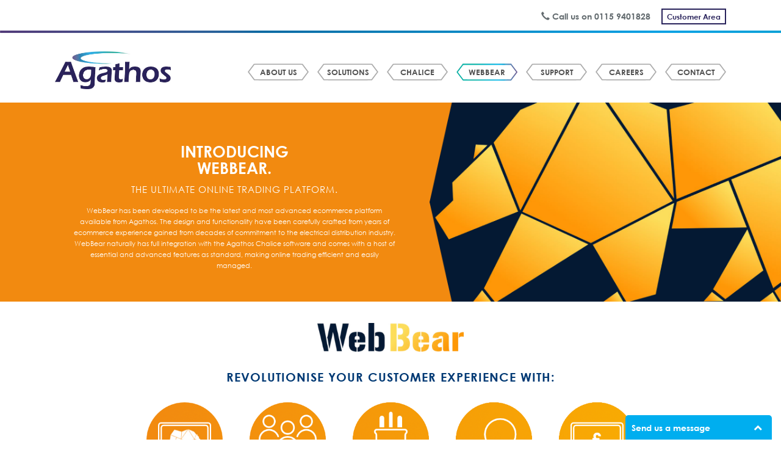

--- FILE ---
content_type: text/html; charset=UTF-8
request_url: https://agathos.co.uk/ecommerce
body_size: 20222
content:
<!doctype html>
<html lang="en">
<head>
<meta charset="utf-8" />
<meta http-equiv="X-UA-Compatible" content="IE=edge" />
<meta name="viewport" content="width=device-width, initial-scale=1.0" />
<base href="https://agathos.co.uk/." />
<title>Agathos Systems - Electrical Wholesale Software</title>
<meta name="description" content="Agathos is a market leading ERP provider offering total solutions for wholesalers and distributors. Chalice software for wholesalers and distributors, combined with WebBear the new online trading platform will transform your business. At Agathos we make big data manageable.">
<script src="//ajax.googleapis.com/ajax/libs/jquery/3.2.1/jquery.min.js"></script>
<script src="https://agathos.co.uk/js/custom.js"></script>
<script src="//cdnjs.cloudflare.com/ajax/libs/moment.js/2.9.0/moment.min.js"></script>
<script src="https://code.jquery.com/ui/1.12.1/jquery-ui.js"></script>
<!-- calendar cdn provided by https://fullcalendar.io/ -->
<script src="//cdnjs.cloudflare.com/ajax/libs/fullcalendar/2.2.7/fullcalendar.min.js"></script>
<script src="//cdn.jsdelivr.net/qtip2/3.0.3/jquery.qtip.min.js"></script>
<script src="//cdn.datatables.net/1.10.16/js/jquery.dataTables.min.js"></script>
<script src="//cdn.datatables.net/1.10.16/js/dataTables.bootstrap.min.js"></script>
<link rel="stylesheet" type="text/css" href="//cdn.jsdelivr.net/qtip2/3.0.3/jquery.qtip.min.css" />
<link rel="stylesheet" type="text/css" href="//maxcdn.bootstrapcdn.com/bootstrap/3.3.7/css/bootstrap.min.css" />
<link rel="stylesheet" type="text/css" href="//cdn.datatables.net/1.10.16/css/dataTables.bootstrap.min.css" />
<link rel="stylesheet" type="text/css" href="//cdn.datatables.net/responsive/2.2.0/css/responsive.bootstrap.min.css" />
<link rel="stylesheet" href="//cdnjs.cloudflare.com/ajax/libs/fullcalendar/2.2.7/fullcalendar.min.css" />
<script src="https://agathos.co.uk/js/jquery.colorbox-min.js"></script>
<script src="https://agathos.co.uk/js/bootstrap-datepicker.js"></script>
<script src="https://agathos.co.uk/js/bootstrap.js"></script>
<script type="text/javascript" src="//cdn.rawgit.com/igorlino/fancybox-plus/1.3.7/src/jquery.fancybox-plus.js"></script>
<script type="text/javascript" src="//cdn.rawgit.com/igorlino/elevatezoom-plus/1.1.6/src/jquery.ez-plus.js"></script>
<script src="https://agathos.co.uk/js/parallax.js"></script>
<script src="https://agathos.co.uk/js/tooltipster.bundle.js"></script>
<!--<script src="https://www.socialintents.com/api/chat/socialintentsp.1.3.js#2c9fa23c70c6de270170d386bace0d26" async="async"></script>-->
<link rel="apple-touch-icon" href="https://agathos.co.uk/favicon.ico">
<script src="https://www.google.com/recaptcha/api.js" async defer></script>

<!-- Global site tag (gtag.js) - Google Analytics -->
<script async src="https://www.googletagmanager.com/gtag/js?id=UA-53679812-2"></script>


	<script src="https://agathos.co.uk/js/shop.js"></script>

<!-- Fonts -->
<link href="//fonts.googleapis.com/css?family=Raleway:100,600" rel="stylesheet" type="text/css" />
<link href="https://agathos.co.uk/css/app.css" rel="stylesheet" type="text/css" />
<link href="https://agathos.co.uk/css/agathos.css" rel="stylesheet" type="text/css" />
<link href="https://agathos.co.uk/css/stylesheet2.css" rel="stylesheet" type="text/css" />
<link href="https://agathos.co.uk/css/stylemerge.css" rel="stylesheet" type="text/css" />
<link href="https://agathos.co.uk/css/colorbox.css" rel="stylesheet" type="text/css" />
<link href="https://agathos.co.uk/css/datepicker.css" rel="stylesheet" type="text/css" />
<link href="https://agathos.co.uk/css/tooltipster.bundle.css" rel="stylesheet" type="text/css" />
<link href="https://agathos.co.uk/css/tooltipster-sideTip-borderless.min.css" rel="stylesheet" type="text/css" />
<link rel="stylesheet" href="//cdn.rawgit.com/igorlino/fancybox-plus/1.3.7/css/jquery.fancybox-plus.css" type="text/css" media="screen" />
<link rel="stylesheet" href="//cdnjs.cloudflare.com/ajax/libs/font-awesome/4.7.0/css/font-awesome.min.css" />
<meta name="csrf-token" content="LqrwNlADbX4POHyBXFEzBKJsJNJ0LCViFnB1NDUI" />


</head>

<body>


	<header>
	<div class="top-g">
			<div class="inner">
				<span><i class="glyphicon glyphicon-earphone"></i>  Call us on 0115 9401828</span>
				<a class="customer-area" href="https://agathos.co.uk/login">Customer Area</a>
							</div>
		</div>

		<div class="inner">
					<a href="https://agathos.co.uk" class="logo"></a>
				<a class="fa fa-bars mobile-menu"></a>
		<a href="tel:+448442572011" class="glyphicon glyphicon-earphone push-to-call"></a>
			<nav>
									<ul>



    
    <li class="">
        <a href="https://agathos.co.uk/about" class=" testtip " target="_self" style=""  title="Let Us Tell You About Ourselves!" >
            
            <span>About Us</span>
        </a>
            </li>

    
    <li class="">
        <a href="https://agathos.co.uk/solutions" class=" testtip " target="_self" style=""  title="We Provide All Round Solutions!" >
            
            <span>Solutions</span>
        </a>
            </li>

    
    <li class="">
        <a href="https://agathos.co.uk/software" class=" testtip " target="_self" style=""  title="Our ERP Software" >
            
            <span>Chalice</span>
        </a>
            </li>

    
    <li class="active">
        <a href="https://agathos.co.uk/ecommerce" class=" testtip " target="_self" style=""  title="Our Ecommerce Platform" >
            
            <span>WebBear</span>
        </a>
            </li>

    
    <li class="">
        <a href="https://agathos.co.uk/support" class=" testtip " target="_self" style=""  title="We Are Here For You!" >
            
            <span>Support</span>
        </a>
            </li>

    
    <li class="">
        <a href="https://agathos.co.uk/careers" class=" testtip " target="_self" style=""  title="Looking For A Fresh Start?" >
            
            <span>Careers</span>
        </a>
            </li>

    
    <li class="">
        <a href="https://agathos.co.uk/contact-us" class=" testtip " target="_self" style=""  title="Get In Touch!" >
            
            <span>Contact</span>
        </a>
            </li>

</ul>

								<ul class="m-add">
					<li><a href="https://agathos.co.uk/login">Customer Area</a></li>
									</ul>
			</nav>
			<div class="clearfix"></div>
		</div>
	
	</header>
		 <script>
	//$('nav li:nth-child(3)').addClass('active');
</script>

<main class="content" role="main">

<section class="webbear"> <!-- start intro content -->

	<div class="banner reverse first animate">
		<div class="b-right ban-cont">
			<div>
				<em>Introducing<br/>WebBear.</em>
				<h1 class="sub-head">The Ultimate Online Trading Platform.</h1>
				<p>WebBear has been developed to be the latest and most advanced ecommerce platform available from Agathos. The design and functionality have been carefully crafted from years of ecommerce experience gained from decades of commitment to the electrical distribution industry. WebBear naturally has full integration with the Agathos Chalice software and comes with a host of essential and advanced features as standard, making online trading efficient and easily managed.</p>
				</div>
		</div>
		<div class="b-left ban-image"></div>

	<div class="clearfix"></div>
	</div>

	<div class="c-icons animate onload inner">
		<img src="https://agathos.co.uk/images/webbear-colour.png" alt="Webbear" />
		<h3>Revolutionise Your Customer Experience with:</h3>
		<ul class="col-lg-12 first">
				<li>Fully branded e-commerce website with easily editable CMS</li>
				<li>Admin user access with unlimited number of admins</li>
				<li>Unlimited products and categories</li>
				<li>Search function &amp; product sorting</li>
				<li>Pricing automatically synchronised through Chalice</li>
		</ul>
		<ul class="col-lg-12 second">
				<li>Choice Of Payment Gateways For Cash Payment</li>
				<li>GDPR compliant customer data capture</li>
				<li>Traffic analytics</li>
				<li>Free SSL certificate</li>
				<li>Ongoing support and guidance from our webmasters</li>
		</ul>
	</div>

	<div class="banner webbear third animate">
		<div class="b-right ban-cont">
			<div>
				<img src="https://agathos.co.uk/images/webbear-logo.png" alt="Webbear" />
				<h3>Discover How Webbear can transform your online trading experience.</h3>
				<a href="https://agathos.co.uk/contact-us" class="btn fill navy dark pull-left">Book A Demo</a>
			</div>
		</div>
		<div class="b-left ban-image m-ban-small"></div>
		<div class="clearfix"></div>
	</div>


		<div class="banner animate full-width-bear ban-cont padd"> <!-- start chalice content -->
				<div class="inner">
					<div class="align-middle">
						<h3 class="white"><em>Your Unique Ecommerce Website, Bespoke To Your Business.</em></h3>
						<p>WebBear Custom is an e-commerce website designed specifically for you. Based on the WebBear platform, your website can be tailored to your precise needs. This means it can be designed to any layout you require, with no restrictive templates to hold you back, and customised to work seamlessly with any business model. WebBear Custom combines Agathos’ extensive expertise and experience in the digital and electrical wholesaler industry, with cutting-edge design and marketing.</p>
						<a href="https://agathos.co.uk/contact-us" class="btn fill">Contact Us</a>
						</div>
				</div>
			<div class="clearfix"></div>
		</div>

</section>

</main> <!-- end main -->

		 
	<div class="clearfix"></div>
	<div class="cta">
		<div class="inner">
			<div class="row">
				<div class="col-lg-6">
					<p>If you have any questions about any of
		our solutions or would like to find out more
		contact us today.</p>
				</div>
				<div class="col-lg-6">
					<a href="https://agathos.co.uk/contact-us" class="btn fill navy mobile-remove">Get In Touch</a>
					<a href="tel:+448442572011" class="phone mobile-cta"><i></i>0844 257 2011</a>
					<div class="mobile-show">
						<a class="btn white">info@agathos.co.uk</a>
					</div>
				</div>
			</div>
		</div>
	</div>
<div class="ag-msg-box">
  <div class="ag-msg-popup" style="display: none;">
    <div class="ag-msg-content">
      <div class="ag-desc-section">
        <p class="ag-text" style="padding-right: 10px;">Send a message <i class="fa fa-close ag-box-close" style="float: right;"></i></p>
        <div class="ag-msg-logo"></div>
        <p class="ag-text ag-intro">Need Support? <br> Send us a message </span></p>
      </div>
      <div class="ag-form-section">
          <div class="alert alert-warning ag-inp-error" style="display:none"><b>Notice : </b> All fields are required <i class="fa fa-close"></i></div>
                <div class="alert alert-danger ag-email-error" style="display:none"><b>Notice : </b> Please provide a valid email address <i class="fa fa-close"></i></div>
                <div class="alert alert-danger ag-error" style="display:none"><b>Notice : </b> Something went wrong, please try again later <i class="fa fa-close"></i></div>
          <div class="alert alert-success ag-success" style="display:none"><b>Success : </b> Your support request has been recieved and will be replied to as soon as possible <i class="fa fa-close"></i></div>
          
        <form class="supportMessageForm" id="supportMessageForm" action="/sendSupportMessage" method="post">
            <input type="hidden" name="_token" value="LqrwNlADbX4POHyBXFEzBKJsJNJ0LCViFnB1NDUI">
          <input type="text" class="form-control ag-input" placeholder="Your Name *" name="name" value="" required>
          <input type="text" class="form-control ag-input" placeholder="Company *" name="company" value="" required>
          <span class="">Contact me via:   <input type="radio" class="switch-contact ag-phone" name="ag_via" value="" checked> Phone <input type="radio" name="ag_via" class="switch-contact ag-email" value="" > E-Mail</span>
          <input type="text" class="form-control ag-input ag-show" placeholder="Your Phone *" name="phone_no" value="" style="display:none; margin-top: 10px;" required>
          <input type="email" class="form-control ag-input" placeholder="Your Email Address" name="email" value="" style="display:none;  margin-top: 10px;" required disabled>
          <select class="form-control ag-input" name="support_type">
            <option disabled selected value="" required>What support do you need?</option>
            <option value="Apostle">Apostle</option>
            <option value="Chalice">Chalice</option>
            <option value="Hardware">Hardware</option>
            <option value="Other">Other</option>
          </select>
          <textarea name="question" class="form-control ag-input" placeholder="Your Question" required></textarea>
          <button type="submit" class="ag-send-msg g-recaptcha" name="button" data-sitekey="6Leq7s0pAAAAAFl3yXLiNkwhfip1wQPGXCugGmOD" 
        data-callback='onSubmit' 
        data-action='submit'>Send Message</button>
        </form>
      </div>
    </div>
  </div>
  <div class="ag-msg-trigger">
    <span>Send us a message</span>
    <span class="fa fa-chevron-up ag-toggle-icon" style="margin-top: 3px; width: 85px; text-align: end;"></span>
  </div>
</div>
<script type="text/javascript">
function isValidEmail(email) {
        // Simple email validation regex
        const regex = /^[^\s@]+@[^\s@]+\.[^\s@]+$/;
        return regex.test(email);
    }
function onSubmit(token) {
     event.preventDefault()
      $('.ag-send-msg').prop('disabled', true)
      var formData = {};
      var detailsFilled = true;
    //   var emailErr = false;
                $('.supportMessageForm').find('input:not(:disabled), select:not(:disabled), textarea:not(:disabled)').each(function() {
                    if(($(this).val() == null || $(this).val() == '') && $(this).attr('name') !== 'ag_via'){
                        detailsFilled = false
                    }
                    // if($(this).attr('name') == 'email'){
                    //     if(isValidEmail($(this).val())){
                    //         $('.ag-email-error').hide()
                    //     }else{
                    //         $('.ag-email-error').show()
                    //         emailErr = true
                    //     }
                    // }
                    formData[$(this).attr('name')] = $(this).val();
                });
         
            if(detailsFilled){
                $('.ag-inp-error').hide()
                var emailInput = $('input[name="email"]');
                if (emailInput.length && !emailInput.is(':disabled')) {
                    if(!isValidEmail(emailInput.val())){
                        $('.ag-email-error').show()
                        return;
                    }else{
                        $('.ag-email-error').hide()
                    }
                } 
                $.ajax({
        			type: 'POST',
        			url: '/sendSupportMessage',
        			headers: {'X-CSRF-TOKEN': $('meta[name="csrf-token"]').attr('content')},
        			data: {formData},
        			success: function (data) {
        			    if(data == 'success'){
        			        $('.ag-success').show()
            				$('.supportMessageForm').find('input:not(:disabled), select:not(:disabled), textarea:not(:disabled)').each(function() {
                                 $(this).val('')
                               
                            });
        			    }
        				if(data == 'error'){
        			        $('.ag-error').show()
        			    }
        			},
        			error: function (xhr, status, err){
        			    console.error(err)
        			    $('.ag-error').show()
        			}
        		});
                $('.ag-send-msg').prop('disabled', false)
                
            }else{
                $('.ag-inp-error').show()
                $('.ag-send-msg').prop('disabled', false)
                
            }
  }
document.addEventListener('DOMContentLoaded',function(){
    
    $('.ag-msg-trigger .fa-close').click(function(){
        $(this).parent().hide()
    })
    $('.alert .fa-close').click(function(){
        $(this).parent().hide()
    })
      $('.ag-msg-trigger, .ag-box-close').click(function(){
    $('.ag-msg-popup').toggleClass('ag-show')
    if ($('.ag-msg-popup').hasClass('ag-show')) {
      $('.ag-toggle-icon').removeClass('fa-chevron-up')
      $('.ag-toggle-icon').addClass('fa-times')
    }else{
      $('.ag-toggle-icon').addClass('fa-chevron-up')
      $('.ag-toggle-icon').removeClass('fa-times')
    }
  })
  $('.switch-contact').click(function(){
    $('input[name="email"]').toggleClass('ag-show')
    $('input[name="phone_no"]').toggleClass('ag-show')
    $('input[name="email"]').val('')
    $('input[name="phone_no"]').val('')
    if ($('input[name="email"]').hasClass('ag-show')) {
      var via = 'Contact me via phone call instead'
      $('input[name="email"]').prop('disabled',false)
      $('input[name="phone_no"]').prop('disabled',true)
    }else{
      var via = 'Contact me via email instead'
      $('input[name="phone_no"]').prop('disabled',false)
      $('input[name="email"]').prop('disabled',true)
    }
    $('.switch-contact').text(via)
  })
  

  
})

</script>
	<footer>
		<div class="inner">
			<img alt="Luckins &amp; Awebb" class="acred" src="https://agathos.co.uk/images/acred.jpg" />
			<address>
				<b>Registered Office:</b>
				ASL (UK) Ltd T/A Agathos Systems, Midland Works,<br/>
				Station Rd, Carlton, Nottingham, NG4 3AT
				</address>
				<div class="clearfix"></div>
				<p>
				    <a style="text-decoration:underline;" href="https://agathos.co.uk/pdf/privacy.pdf">Our Privacy Policy</a>
				    <a style="text-decoration:underline; margin-left:20px" href="https://agathos.co.uk/pdf/terms.pdf">Terms &amp; Conditions</a>

				    </p>
				
		</div>
	</footer>


<script src="https://cc.cdn.civiccomputing.com/9/cookieControl-9.x.min.js"></script>
        <script>
            var config = {
                apiKey: 'adf8d8cf91e286ccbcefd8b798f4dff4715efa62',
                product: 'COMMUNITY',
                position: 'LEFT',
                theme: 'LIGHT',
                initialState: "closed",
                logConsent: true,
                text : {
                  title: 'This site uses cookies to store information on your computer.',
                  intro:  'We are using cookies to give you the best experience on our site. Some of these cookies are essential, while others help us to improve your experience by providing insights into how the site is being used.',
                  accept : 'Accept All',
                },
                optionalCookies: [{
                    name : 'analytics',
                    label: 'Analytical Cookies',
                    recommendedState: true,
                    //lawfulBasis: 'legitimate interest',
                    description: 'Analytical cookies help us to improve our website by collecting and reporting information on its usage.',
                    cookies: ['_ga', '_gid', '_gat', '__utma', '__utmt', '__utmb', '__utmc', '__utmz', '__utmv'],
                    vendors: [{
                        name: "Google",
                        url: "https://policies.google.com/technologies/types?hl=en-US",
                        description: "Google Analytics"
                    }],
                    onAccept : function(){
                    // Add Google Analytics
                    window.dataLayer = window.dataLayer || [];
                    function gtag(){dataLayer.push(arguments);}
                    gtag('js', new Date());
                    gtag('config', 'UA-53679812-2', {
                    cookie_flags: 'max-age=7200;secure;samesite=none'
                  });
                  	                    // End Google Analytics
                    },
                    onRevoke: function(){
                    // Disable Google Analytics
                    window['ga-disable-UA-53679812-2'] = true;
                    // End Google Analytics
                }
            }],
            };

            CookieControl.load( config );

        </script>


    </body>
</html>


--- FILE ---
content_type: text/html; charset=utf-8
request_url: https://www.google.com/recaptcha/api2/anchor?ar=1&k=6Leq7s0pAAAAAFl3yXLiNkwhfip1wQPGXCugGmOD&co=aHR0cHM6Ly9hZ2F0aG9zLmNvLnVrOjQ0Mw..&hl=en&v=PoyoqOPhxBO7pBk68S4YbpHZ&size=invisible&sa=submit&anchor-ms=20000&execute-ms=30000&cb=t0g2n47qy3pd
body_size: 48951
content:
<!DOCTYPE HTML><html dir="ltr" lang="en"><head><meta http-equiv="Content-Type" content="text/html; charset=UTF-8">
<meta http-equiv="X-UA-Compatible" content="IE=edge">
<title>reCAPTCHA</title>
<style type="text/css">
/* cyrillic-ext */
@font-face {
  font-family: 'Roboto';
  font-style: normal;
  font-weight: 400;
  font-stretch: 100%;
  src: url(//fonts.gstatic.com/s/roboto/v48/KFO7CnqEu92Fr1ME7kSn66aGLdTylUAMa3GUBHMdazTgWw.woff2) format('woff2');
  unicode-range: U+0460-052F, U+1C80-1C8A, U+20B4, U+2DE0-2DFF, U+A640-A69F, U+FE2E-FE2F;
}
/* cyrillic */
@font-face {
  font-family: 'Roboto';
  font-style: normal;
  font-weight: 400;
  font-stretch: 100%;
  src: url(//fonts.gstatic.com/s/roboto/v48/KFO7CnqEu92Fr1ME7kSn66aGLdTylUAMa3iUBHMdazTgWw.woff2) format('woff2');
  unicode-range: U+0301, U+0400-045F, U+0490-0491, U+04B0-04B1, U+2116;
}
/* greek-ext */
@font-face {
  font-family: 'Roboto';
  font-style: normal;
  font-weight: 400;
  font-stretch: 100%;
  src: url(//fonts.gstatic.com/s/roboto/v48/KFO7CnqEu92Fr1ME7kSn66aGLdTylUAMa3CUBHMdazTgWw.woff2) format('woff2');
  unicode-range: U+1F00-1FFF;
}
/* greek */
@font-face {
  font-family: 'Roboto';
  font-style: normal;
  font-weight: 400;
  font-stretch: 100%;
  src: url(//fonts.gstatic.com/s/roboto/v48/KFO7CnqEu92Fr1ME7kSn66aGLdTylUAMa3-UBHMdazTgWw.woff2) format('woff2');
  unicode-range: U+0370-0377, U+037A-037F, U+0384-038A, U+038C, U+038E-03A1, U+03A3-03FF;
}
/* math */
@font-face {
  font-family: 'Roboto';
  font-style: normal;
  font-weight: 400;
  font-stretch: 100%;
  src: url(//fonts.gstatic.com/s/roboto/v48/KFO7CnqEu92Fr1ME7kSn66aGLdTylUAMawCUBHMdazTgWw.woff2) format('woff2');
  unicode-range: U+0302-0303, U+0305, U+0307-0308, U+0310, U+0312, U+0315, U+031A, U+0326-0327, U+032C, U+032F-0330, U+0332-0333, U+0338, U+033A, U+0346, U+034D, U+0391-03A1, U+03A3-03A9, U+03B1-03C9, U+03D1, U+03D5-03D6, U+03F0-03F1, U+03F4-03F5, U+2016-2017, U+2034-2038, U+203C, U+2040, U+2043, U+2047, U+2050, U+2057, U+205F, U+2070-2071, U+2074-208E, U+2090-209C, U+20D0-20DC, U+20E1, U+20E5-20EF, U+2100-2112, U+2114-2115, U+2117-2121, U+2123-214F, U+2190, U+2192, U+2194-21AE, U+21B0-21E5, U+21F1-21F2, U+21F4-2211, U+2213-2214, U+2216-22FF, U+2308-230B, U+2310, U+2319, U+231C-2321, U+2336-237A, U+237C, U+2395, U+239B-23B7, U+23D0, U+23DC-23E1, U+2474-2475, U+25AF, U+25B3, U+25B7, U+25BD, U+25C1, U+25CA, U+25CC, U+25FB, U+266D-266F, U+27C0-27FF, U+2900-2AFF, U+2B0E-2B11, U+2B30-2B4C, U+2BFE, U+3030, U+FF5B, U+FF5D, U+1D400-1D7FF, U+1EE00-1EEFF;
}
/* symbols */
@font-face {
  font-family: 'Roboto';
  font-style: normal;
  font-weight: 400;
  font-stretch: 100%;
  src: url(//fonts.gstatic.com/s/roboto/v48/KFO7CnqEu92Fr1ME7kSn66aGLdTylUAMaxKUBHMdazTgWw.woff2) format('woff2');
  unicode-range: U+0001-000C, U+000E-001F, U+007F-009F, U+20DD-20E0, U+20E2-20E4, U+2150-218F, U+2190, U+2192, U+2194-2199, U+21AF, U+21E6-21F0, U+21F3, U+2218-2219, U+2299, U+22C4-22C6, U+2300-243F, U+2440-244A, U+2460-24FF, U+25A0-27BF, U+2800-28FF, U+2921-2922, U+2981, U+29BF, U+29EB, U+2B00-2BFF, U+4DC0-4DFF, U+FFF9-FFFB, U+10140-1018E, U+10190-1019C, U+101A0, U+101D0-101FD, U+102E0-102FB, U+10E60-10E7E, U+1D2C0-1D2D3, U+1D2E0-1D37F, U+1F000-1F0FF, U+1F100-1F1AD, U+1F1E6-1F1FF, U+1F30D-1F30F, U+1F315, U+1F31C, U+1F31E, U+1F320-1F32C, U+1F336, U+1F378, U+1F37D, U+1F382, U+1F393-1F39F, U+1F3A7-1F3A8, U+1F3AC-1F3AF, U+1F3C2, U+1F3C4-1F3C6, U+1F3CA-1F3CE, U+1F3D4-1F3E0, U+1F3ED, U+1F3F1-1F3F3, U+1F3F5-1F3F7, U+1F408, U+1F415, U+1F41F, U+1F426, U+1F43F, U+1F441-1F442, U+1F444, U+1F446-1F449, U+1F44C-1F44E, U+1F453, U+1F46A, U+1F47D, U+1F4A3, U+1F4B0, U+1F4B3, U+1F4B9, U+1F4BB, U+1F4BF, U+1F4C8-1F4CB, U+1F4D6, U+1F4DA, U+1F4DF, U+1F4E3-1F4E6, U+1F4EA-1F4ED, U+1F4F7, U+1F4F9-1F4FB, U+1F4FD-1F4FE, U+1F503, U+1F507-1F50B, U+1F50D, U+1F512-1F513, U+1F53E-1F54A, U+1F54F-1F5FA, U+1F610, U+1F650-1F67F, U+1F687, U+1F68D, U+1F691, U+1F694, U+1F698, U+1F6AD, U+1F6B2, U+1F6B9-1F6BA, U+1F6BC, U+1F6C6-1F6CF, U+1F6D3-1F6D7, U+1F6E0-1F6EA, U+1F6F0-1F6F3, U+1F6F7-1F6FC, U+1F700-1F7FF, U+1F800-1F80B, U+1F810-1F847, U+1F850-1F859, U+1F860-1F887, U+1F890-1F8AD, U+1F8B0-1F8BB, U+1F8C0-1F8C1, U+1F900-1F90B, U+1F93B, U+1F946, U+1F984, U+1F996, U+1F9E9, U+1FA00-1FA6F, U+1FA70-1FA7C, U+1FA80-1FA89, U+1FA8F-1FAC6, U+1FACE-1FADC, U+1FADF-1FAE9, U+1FAF0-1FAF8, U+1FB00-1FBFF;
}
/* vietnamese */
@font-face {
  font-family: 'Roboto';
  font-style: normal;
  font-weight: 400;
  font-stretch: 100%;
  src: url(//fonts.gstatic.com/s/roboto/v48/KFO7CnqEu92Fr1ME7kSn66aGLdTylUAMa3OUBHMdazTgWw.woff2) format('woff2');
  unicode-range: U+0102-0103, U+0110-0111, U+0128-0129, U+0168-0169, U+01A0-01A1, U+01AF-01B0, U+0300-0301, U+0303-0304, U+0308-0309, U+0323, U+0329, U+1EA0-1EF9, U+20AB;
}
/* latin-ext */
@font-face {
  font-family: 'Roboto';
  font-style: normal;
  font-weight: 400;
  font-stretch: 100%;
  src: url(//fonts.gstatic.com/s/roboto/v48/KFO7CnqEu92Fr1ME7kSn66aGLdTylUAMa3KUBHMdazTgWw.woff2) format('woff2');
  unicode-range: U+0100-02BA, U+02BD-02C5, U+02C7-02CC, U+02CE-02D7, U+02DD-02FF, U+0304, U+0308, U+0329, U+1D00-1DBF, U+1E00-1E9F, U+1EF2-1EFF, U+2020, U+20A0-20AB, U+20AD-20C0, U+2113, U+2C60-2C7F, U+A720-A7FF;
}
/* latin */
@font-face {
  font-family: 'Roboto';
  font-style: normal;
  font-weight: 400;
  font-stretch: 100%;
  src: url(//fonts.gstatic.com/s/roboto/v48/KFO7CnqEu92Fr1ME7kSn66aGLdTylUAMa3yUBHMdazQ.woff2) format('woff2');
  unicode-range: U+0000-00FF, U+0131, U+0152-0153, U+02BB-02BC, U+02C6, U+02DA, U+02DC, U+0304, U+0308, U+0329, U+2000-206F, U+20AC, U+2122, U+2191, U+2193, U+2212, U+2215, U+FEFF, U+FFFD;
}
/* cyrillic-ext */
@font-face {
  font-family: 'Roboto';
  font-style: normal;
  font-weight: 500;
  font-stretch: 100%;
  src: url(//fonts.gstatic.com/s/roboto/v48/KFO7CnqEu92Fr1ME7kSn66aGLdTylUAMa3GUBHMdazTgWw.woff2) format('woff2');
  unicode-range: U+0460-052F, U+1C80-1C8A, U+20B4, U+2DE0-2DFF, U+A640-A69F, U+FE2E-FE2F;
}
/* cyrillic */
@font-face {
  font-family: 'Roboto';
  font-style: normal;
  font-weight: 500;
  font-stretch: 100%;
  src: url(//fonts.gstatic.com/s/roboto/v48/KFO7CnqEu92Fr1ME7kSn66aGLdTylUAMa3iUBHMdazTgWw.woff2) format('woff2');
  unicode-range: U+0301, U+0400-045F, U+0490-0491, U+04B0-04B1, U+2116;
}
/* greek-ext */
@font-face {
  font-family: 'Roboto';
  font-style: normal;
  font-weight: 500;
  font-stretch: 100%;
  src: url(//fonts.gstatic.com/s/roboto/v48/KFO7CnqEu92Fr1ME7kSn66aGLdTylUAMa3CUBHMdazTgWw.woff2) format('woff2');
  unicode-range: U+1F00-1FFF;
}
/* greek */
@font-face {
  font-family: 'Roboto';
  font-style: normal;
  font-weight: 500;
  font-stretch: 100%;
  src: url(//fonts.gstatic.com/s/roboto/v48/KFO7CnqEu92Fr1ME7kSn66aGLdTylUAMa3-UBHMdazTgWw.woff2) format('woff2');
  unicode-range: U+0370-0377, U+037A-037F, U+0384-038A, U+038C, U+038E-03A1, U+03A3-03FF;
}
/* math */
@font-face {
  font-family: 'Roboto';
  font-style: normal;
  font-weight: 500;
  font-stretch: 100%;
  src: url(//fonts.gstatic.com/s/roboto/v48/KFO7CnqEu92Fr1ME7kSn66aGLdTylUAMawCUBHMdazTgWw.woff2) format('woff2');
  unicode-range: U+0302-0303, U+0305, U+0307-0308, U+0310, U+0312, U+0315, U+031A, U+0326-0327, U+032C, U+032F-0330, U+0332-0333, U+0338, U+033A, U+0346, U+034D, U+0391-03A1, U+03A3-03A9, U+03B1-03C9, U+03D1, U+03D5-03D6, U+03F0-03F1, U+03F4-03F5, U+2016-2017, U+2034-2038, U+203C, U+2040, U+2043, U+2047, U+2050, U+2057, U+205F, U+2070-2071, U+2074-208E, U+2090-209C, U+20D0-20DC, U+20E1, U+20E5-20EF, U+2100-2112, U+2114-2115, U+2117-2121, U+2123-214F, U+2190, U+2192, U+2194-21AE, U+21B0-21E5, U+21F1-21F2, U+21F4-2211, U+2213-2214, U+2216-22FF, U+2308-230B, U+2310, U+2319, U+231C-2321, U+2336-237A, U+237C, U+2395, U+239B-23B7, U+23D0, U+23DC-23E1, U+2474-2475, U+25AF, U+25B3, U+25B7, U+25BD, U+25C1, U+25CA, U+25CC, U+25FB, U+266D-266F, U+27C0-27FF, U+2900-2AFF, U+2B0E-2B11, U+2B30-2B4C, U+2BFE, U+3030, U+FF5B, U+FF5D, U+1D400-1D7FF, U+1EE00-1EEFF;
}
/* symbols */
@font-face {
  font-family: 'Roboto';
  font-style: normal;
  font-weight: 500;
  font-stretch: 100%;
  src: url(//fonts.gstatic.com/s/roboto/v48/KFO7CnqEu92Fr1ME7kSn66aGLdTylUAMaxKUBHMdazTgWw.woff2) format('woff2');
  unicode-range: U+0001-000C, U+000E-001F, U+007F-009F, U+20DD-20E0, U+20E2-20E4, U+2150-218F, U+2190, U+2192, U+2194-2199, U+21AF, U+21E6-21F0, U+21F3, U+2218-2219, U+2299, U+22C4-22C6, U+2300-243F, U+2440-244A, U+2460-24FF, U+25A0-27BF, U+2800-28FF, U+2921-2922, U+2981, U+29BF, U+29EB, U+2B00-2BFF, U+4DC0-4DFF, U+FFF9-FFFB, U+10140-1018E, U+10190-1019C, U+101A0, U+101D0-101FD, U+102E0-102FB, U+10E60-10E7E, U+1D2C0-1D2D3, U+1D2E0-1D37F, U+1F000-1F0FF, U+1F100-1F1AD, U+1F1E6-1F1FF, U+1F30D-1F30F, U+1F315, U+1F31C, U+1F31E, U+1F320-1F32C, U+1F336, U+1F378, U+1F37D, U+1F382, U+1F393-1F39F, U+1F3A7-1F3A8, U+1F3AC-1F3AF, U+1F3C2, U+1F3C4-1F3C6, U+1F3CA-1F3CE, U+1F3D4-1F3E0, U+1F3ED, U+1F3F1-1F3F3, U+1F3F5-1F3F7, U+1F408, U+1F415, U+1F41F, U+1F426, U+1F43F, U+1F441-1F442, U+1F444, U+1F446-1F449, U+1F44C-1F44E, U+1F453, U+1F46A, U+1F47D, U+1F4A3, U+1F4B0, U+1F4B3, U+1F4B9, U+1F4BB, U+1F4BF, U+1F4C8-1F4CB, U+1F4D6, U+1F4DA, U+1F4DF, U+1F4E3-1F4E6, U+1F4EA-1F4ED, U+1F4F7, U+1F4F9-1F4FB, U+1F4FD-1F4FE, U+1F503, U+1F507-1F50B, U+1F50D, U+1F512-1F513, U+1F53E-1F54A, U+1F54F-1F5FA, U+1F610, U+1F650-1F67F, U+1F687, U+1F68D, U+1F691, U+1F694, U+1F698, U+1F6AD, U+1F6B2, U+1F6B9-1F6BA, U+1F6BC, U+1F6C6-1F6CF, U+1F6D3-1F6D7, U+1F6E0-1F6EA, U+1F6F0-1F6F3, U+1F6F7-1F6FC, U+1F700-1F7FF, U+1F800-1F80B, U+1F810-1F847, U+1F850-1F859, U+1F860-1F887, U+1F890-1F8AD, U+1F8B0-1F8BB, U+1F8C0-1F8C1, U+1F900-1F90B, U+1F93B, U+1F946, U+1F984, U+1F996, U+1F9E9, U+1FA00-1FA6F, U+1FA70-1FA7C, U+1FA80-1FA89, U+1FA8F-1FAC6, U+1FACE-1FADC, U+1FADF-1FAE9, U+1FAF0-1FAF8, U+1FB00-1FBFF;
}
/* vietnamese */
@font-face {
  font-family: 'Roboto';
  font-style: normal;
  font-weight: 500;
  font-stretch: 100%;
  src: url(//fonts.gstatic.com/s/roboto/v48/KFO7CnqEu92Fr1ME7kSn66aGLdTylUAMa3OUBHMdazTgWw.woff2) format('woff2');
  unicode-range: U+0102-0103, U+0110-0111, U+0128-0129, U+0168-0169, U+01A0-01A1, U+01AF-01B0, U+0300-0301, U+0303-0304, U+0308-0309, U+0323, U+0329, U+1EA0-1EF9, U+20AB;
}
/* latin-ext */
@font-face {
  font-family: 'Roboto';
  font-style: normal;
  font-weight: 500;
  font-stretch: 100%;
  src: url(//fonts.gstatic.com/s/roboto/v48/KFO7CnqEu92Fr1ME7kSn66aGLdTylUAMa3KUBHMdazTgWw.woff2) format('woff2');
  unicode-range: U+0100-02BA, U+02BD-02C5, U+02C7-02CC, U+02CE-02D7, U+02DD-02FF, U+0304, U+0308, U+0329, U+1D00-1DBF, U+1E00-1E9F, U+1EF2-1EFF, U+2020, U+20A0-20AB, U+20AD-20C0, U+2113, U+2C60-2C7F, U+A720-A7FF;
}
/* latin */
@font-face {
  font-family: 'Roboto';
  font-style: normal;
  font-weight: 500;
  font-stretch: 100%;
  src: url(//fonts.gstatic.com/s/roboto/v48/KFO7CnqEu92Fr1ME7kSn66aGLdTylUAMa3yUBHMdazQ.woff2) format('woff2');
  unicode-range: U+0000-00FF, U+0131, U+0152-0153, U+02BB-02BC, U+02C6, U+02DA, U+02DC, U+0304, U+0308, U+0329, U+2000-206F, U+20AC, U+2122, U+2191, U+2193, U+2212, U+2215, U+FEFF, U+FFFD;
}
/* cyrillic-ext */
@font-face {
  font-family: 'Roboto';
  font-style: normal;
  font-weight: 900;
  font-stretch: 100%;
  src: url(//fonts.gstatic.com/s/roboto/v48/KFO7CnqEu92Fr1ME7kSn66aGLdTylUAMa3GUBHMdazTgWw.woff2) format('woff2');
  unicode-range: U+0460-052F, U+1C80-1C8A, U+20B4, U+2DE0-2DFF, U+A640-A69F, U+FE2E-FE2F;
}
/* cyrillic */
@font-face {
  font-family: 'Roboto';
  font-style: normal;
  font-weight: 900;
  font-stretch: 100%;
  src: url(//fonts.gstatic.com/s/roboto/v48/KFO7CnqEu92Fr1ME7kSn66aGLdTylUAMa3iUBHMdazTgWw.woff2) format('woff2');
  unicode-range: U+0301, U+0400-045F, U+0490-0491, U+04B0-04B1, U+2116;
}
/* greek-ext */
@font-face {
  font-family: 'Roboto';
  font-style: normal;
  font-weight: 900;
  font-stretch: 100%;
  src: url(//fonts.gstatic.com/s/roboto/v48/KFO7CnqEu92Fr1ME7kSn66aGLdTylUAMa3CUBHMdazTgWw.woff2) format('woff2');
  unicode-range: U+1F00-1FFF;
}
/* greek */
@font-face {
  font-family: 'Roboto';
  font-style: normal;
  font-weight: 900;
  font-stretch: 100%;
  src: url(//fonts.gstatic.com/s/roboto/v48/KFO7CnqEu92Fr1ME7kSn66aGLdTylUAMa3-UBHMdazTgWw.woff2) format('woff2');
  unicode-range: U+0370-0377, U+037A-037F, U+0384-038A, U+038C, U+038E-03A1, U+03A3-03FF;
}
/* math */
@font-face {
  font-family: 'Roboto';
  font-style: normal;
  font-weight: 900;
  font-stretch: 100%;
  src: url(//fonts.gstatic.com/s/roboto/v48/KFO7CnqEu92Fr1ME7kSn66aGLdTylUAMawCUBHMdazTgWw.woff2) format('woff2');
  unicode-range: U+0302-0303, U+0305, U+0307-0308, U+0310, U+0312, U+0315, U+031A, U+0326-0327, U+032C, U+032F-0330, U+0332-0333, U+0338, U+033A, U+0346, U+034D, U+0391-03A1, U+03A3-03A9, U+03B1-03C9, U+03D1, U+03D5-03D6, U+03F0-03F1, U+03F4-03F5, U+2016-2017, U+2034-2038, U+203C, U+2040, U+2043, U+2047, U+2050, U+2057, U+205F, U+2070-2071, U+2074-208E, U+2090-209C, U+20D0-20DC, U+20E1, U+20E5-20EF, U+2100-2112, U+2114-2115, U+2117-2121, U+2123-214F, U+2190, U+2192, U+2194-21AE, U+21B0-21E5, U+21F1-21F2, U+21F4-2211, U+2213-2214, U+2216-22FF, U+2308-230B, U+2310, U+2319, U+231C-2321, U+2336-237A, U+237C, U+2395, U+239B-23B7, U+23D0, U+23DC-23E1, U+2474-2475, U+25AF, U+25B3, U+25B7, U+25BD, U+25C1, U+25CA, U+25CC, U+25FB, U+266D-266F, U+27C0-27FF, U+2900-2AFF, U+2B0E-2B11, U+2B30-2B4C, U+2BFE, U+3030, U+FF5B, U+FF5D, U+1D400-1D7FF, U+1EE00-1EEFF;
}
/* symbols */
@font-face {
  font-family: 'Roboto';
  font-style: normal;
  font-weight: 900;
  font-stretch: 100%;
  src: url(//fonts.gstatic.com/s/roboto/v48/KFO7CnqEu92Fr1ME7kSn66aGLdTylUAMaxKUBHMdazTgWw.woff2) format('woff2');
  unicode-range: U+0001-000C, U+000E-001F, U+007F-009F, U+20DD-20E0, U+20E2-20E4, U+2150-218F, U+2190, U+2192, U+2194-2199, U+21AF, U+21E6-21F0, U+21F3, U+2218-2219, U+2299, U+22C4-22C6, U+2300-243F, U+2440-244A, U+2460-24FF, U+25A0-27BF, U+2800-28FF, U+2921-2922, U+2981, U+29BF, U+29EB, U+2B00-2BFF, U+4DC0-4DFF, U+FFF9-FFFB, U+10140-1018E, U+10190-1019C, U+101A0, U+101D0-101FD, U+102E0-102FB, U+10E60-10E7E, U+1D2C0-1D2D3, U+1D2E0-1D37F, U+1F000-1F0FF, U+1F100-1F1AD, U+1F1E6-1F1FF, U+1F30D-1F30F, U+1F315, U+1F31C, U+1F31E, U+1F320-1F32C, U+1F336, U+1F378, U+1F37D, U+1F382, U+1F393-1F39F, U+1F3A7-1F3A8, U+1F3AC-1F3AF, U+1F3C2, U+1F3C4-1F3C6, U+1F3CA-1F3CE, U+1F3D4-1F3E0, U+1F3ED, U+1F3F1-1F3F3, U+1F3F5-1F3F7, U+1F408, U+1F415, U+1F41F, U+1F426, U+1F43F, U+1F441-1F442, U+1F444, U+1F446-1F449, U+1F44C-1F44E, U+1F453, U+1F46A, U+1F47D, U+1F4A3, U+1F4B0, U+1F4B3, U+1F4B9, U+1F4BB, U+1F4BF, U+1F4C8-1F4CB, U+1F4D6, U+1F4DA, U+1F4DF, U+1F4E3-1F4E6, U+1F4EA-1F4ED, U+1F4F7, U+1F4F9-1F4FB, U+1F4FD-1F4FE, U+1F503, U+1F507-1F50B, U+1F50D, U+1F512-1F513, U+1F53E-1F54A, U+1F54F-1F5FA, U+1F610, U+1F650-1F67F, U+1F687, U+1F68D, U+1F691, U+1F694, U+1F698, U+1F6AD, U+1F6B2, U+1F6B9-1F6BA, U+1F6BC, U+1F6C6-1F6CF, U+1F6D3-1F6D7, U+1F6E0-1F6EA, U+1F6F0-1F6F3, U+1F6F7-1F6FC, U+1F700-1F7FF, U+1F800-1F80B, U+1F810-1F847, U+1F850-1F859, U+1F860-1F887, U+1F890-1F8AD, U+1F8B0-1F8BB, U+1F8C0-1F8C1, U+1F900-1F90B, U+1F93B, U+1F946, U+1F984, U+1F996, U+1F9E9, U+1FA00-1FA6F, U+1FA70-1FA7C, U+1FA80-1FA89, U+1FA8F-1FAC6, U+1FACE-1FADC, U+1FADF-1FAE9, U+1FAF0-1FAF8, U+1FB00-1FBFF;
}
/* vietnamese */
@font-face {
  font-family: 'Roboto';
  font-style: normal;
  font-weight: 900;
  font-stretch: 100%;
  src: url(//fonts.gstatic.com/s/roboto/v48/KFO7CnqEu92Fr1ME7kSn66aGLdTylUAMa3OUBHMdazTgWw.woff2) format('woff2');
  unicode-range: U+0102-0103, U+0110-0111, U+0128-0129, U+0168-0169, U+01A0-01A1, U+01AF-01B0, U+0300-0301, U+0303-0304, U+0308-0309, U+0323, U+0329, U+1EA0-1EF9, U+20AB;
}
/* latin-ext */
@font-face {
  font-family: 'Roboto';
  font-style: normal;
  font-weight: 900;
  font-stretch: 100%;
  src: url(//fonts.gstatic.com/s/roboto/v48/KFO7CnqEu92Fr1ME7kSn66aGLdTylUAMa3KUBHMdazTgWw.woff2) format('woff2');
  unicode-range: U+0100-02BA, U+02BD-02C5, U+02C7-02CC, U+02CE-02D7, U+02DD-02FF, U+0304, U+0308, U+0329, U+1D00-1DBF, U+1E00-1E9F, U+1EF2-1EFF, U+2020, U+20A0-20AB, U+20AD-20C0, U+2113, U+2C60-2C7F, U+A720-A7FF;
}
/* latin */
@font-face {
  font-family: 'Roboto';
  font-style: normal;
  font-weight: 900;
  font-stretch: 100%;
  src: url(//fonts.gstatic.com/s/roboto/v48/KFO7CnqEu92Fr1ME7kSn66aGLdTylUAMa3yUBHMdazQ.woff2) format('woff2');
  unicode-range: U+0000-00FF, U+0131, U+0152-0153, U+02BB-02BC, U+02C6, U+02DA, U+02DC, U+0304, U+0308, U+0329, U+2000-206F, U+20AC, U+2122, U+2191, U+2193, U+2212, U+2215, U+FEFF, U+FFFD;
}

</style>
<link rel="stylesheet" type="text/css" href="https://www.gstatic.com/recaptcha/releases/PoyoqOPhxBO7pBk68S4YbpHZ/styles__ltr.css">
<script nonce="jqt3Ywa3lo-qR5AvvzzdEg" type="text/javascript">window['__recaptcha_api'] = 'https://www.google.com/recaptcha/api2/';</script>
<script type="text/javascript" src="https://www.gstatic.com/recaptcha/releases/PoyoqOPhxBO7pBk68S4YbpHZ/recaptcha__en.js" nonce="jqt3Ywa3lo-qR5AvvzzdEg">
      
    </script></head>
<body><div id="rc-anchor-alert" class="rc-anchor-alert"></div>
<input type="hidden" id="recaptcha-token" value="[base64]">
<script type="text/javascript" nonce="jqt3Ywa3lo-qR5AvvzzdEg">
      recaptcha.anchor.Main.init("[\x22ainput\x22,[\x22bgdata\x22,\x22\x22,\[base64]/[base64]/[base64]/[base64]/[base64]/UltsKytdPUU6KEU8MjA0OD9SW2wrK109RT4+NnwxOTI6KChFJjY0NTEyKT09NTUyOTYmJk0rMTxjLmxlbmd0aCYmKGMuY2hhckNvZGVBdChNKzEpJjY0NTEyKT09NTYzMjA/[base64]/[base64]/[base64]/[base64]/[base64]/[base64]/[base64]\x22,\[base64]\\u003d\\u003d\x22,\[base64]/DkQzCncKCwpYxwpQMJzRjc8KjwptVw7Vgw7lueSILUMOlwp5Pw7HDlMOcL8OKc3tDasO+BAN9fA3DtcONN8OzNcOzVcK/w7LCi8OYw5Yyw6Atw4/ConRPelBiwpbDmMKhwqpAw7UXTHQUw4HDq0nDkcOWfE7Cs8Olw7DCtAnCn2DDl8K8OMOcTMOfUsKzwrFxwqJKGnfCj8ODdsOBFzRafsKCPMKlw5vCsMOzw5NjXnzCjMOhwrdxQ8K2w63DqVvDqmZlwqkXw5I7wqbCgWpfw7TDv0zDgcOMYEMSPFE1w7/Di3ogw4pLGDIrUC1owrFhw43CvwLDswDCjUt3w4MmwpA3w4xvX8KoHkfDlkjDmsKYwo5HM1lowq/[base64]/Ch8Kuw7HDhDvDlsO9w4vDgMKRXsKRw7fDigApOsOGw4ZjFkUlwprDiwXDgzcJBnrClBnCt0hAPsO/DQEywrU/w6tdwrrCkQfDmirCv8OcaHlkd8O/[base64]/DvVd/YFHCqcOKAzZBwprDscKOw7E/SMKyKFtjNsK0O8OWwrnCpcKgBsKkwq/Dj8KMVsKAMcOIawV5w4YsPiABS8OmMFo1bF3ChMK9w4w3QVxDD8O9w63CqREtFE9GDcK8w7XCksOrw7HDhsKJMsOfw7nDscKjYE7CsMKOw4/[base64]/DmMOMfMK5ZsOKw4DDvsKuZW46w7sgesKDRsOpw7/Dm8OgEjx7F8KoK8O/wrxWwoLDrcO/KMKIasKfCkHDjsKpwq52UsKZIRQ4C8KXwqNLw7YTf8KnYsOfwoZ+w7MAw7DCj8KtUzDDkMK1wr9OLWfDhcOSIMKlc3/CihTCtcOpMy0lLMKma8KUOCkHWsO/[base64]/EzPCizVqwqnDl8OHChfCvcOFTinCuTjCnMO4w57CvsKGwpHDk8OtflXCrMKrFwAsDcK6wqTDtS86e1g1NcKFOcKyRG/[base64]/w4YLwprDisKEw45pFSTDqsKGSsK4JcK/ZcO/CsKuS8K7LwMEPkPChmLCnMO1VWPCpMKkw4XCp8Oow7jCmTzCsT5Gw4fCt3USdADDk1c8w67Ch2LDtD4dciLDjAVhUMKfwrgiDHPDvsO2KMKhw4HCqsKYwrrDrcONw7tFwpd5wqbCtyMbFkQpAMKWwpZJw41ewqguwrfCmcOzMsK/[base64]/QwYywqY9wqHCuMKdR107D8OMwqtcecOaAg8Xw67Ds8OCwqZVR8OEY8K/w7tqw6pYR8Knw6Ycw6PCgcOaPGfCtsKvw6ZXwpYlw6/CisK+bnd9GcOfKcKpHWjDpT/CisK8wpAEw5Q6wrHCgEx5U3vCsMKJwrvDuMK7w5bDtSU0KXsAw5MZw4HCvEJTBkbCqj3Dk8O7w5zDuBzCtcOEIjnCmsKDVTXDiMKkw5AlRMKMw7bCjGzCosOPMsKhJ8Ocwr3DqRTCiMKAfsKOwq7CjSQMw6xzf8KHwp3Dl2d8wpp8w7rDnV/DgAhXwp3CqjPDtzggKMKpNB3Cr09DGMKmTFc4KsOdS8K0alTChCvDq8OOX0VZw7R4w6UZA8Oiw5DCqsKfUSHCjcOQw4kjw7E2wphzWxXCi8OqwqEYw6fDrivCvCXDpcO/JMKuXC16fw9dw7XDny8ww4PCrMKrwoTDqRpqKEvCjsOABsKLwot9VXhZXsK6LsKRWiZ4DCzDvMO/Y1l/wo9mwr8PM8K2w7jDu8OKPMOww7IsS8KewqzCvm/[base64]/DqsOkwoU6EsK8MMOxHlwAUsO+w5jCqsKUw6EbwqfDrwrDhcO0YRrCgsKYIlM/wpHCmMKnw7kRw57DjBjCusO8w5llwqDCtcK8EcKZwo8AfUwtN3HDjMKBC8KNw7TCkCrDn8OOwovDrcKgwrrDqQ89LBDCuBPDuFEOBSxjwoAycMK/[base64]/DtMOLAMOdYhPDoXVkQMO4cFZ4w5nCi2HDh8OCw41rUx1bw4Ibwr3DicOHwpTDp8Oyw74DLMKDw5dEwo/Ct8OoScKXw7JccGvDnAvCmMOKw7/[base64]/CrcOOCsK0ZMKubsKBw4jCjMOWH8KBw7zChcOXwrcubzDDkVDDrW9vw6ZpLMOXwoZWL8O0w4MtdcK/[base64]/dCttw4XCgsKvwrVHw5rCgUIQw4XDqCpGY8OzXcOKw4fCmkVSwozDimg0Jn/DuScvw7xGw7PDgAtLwo4fDDXCqsKlwoPCmnTDtcOAwqg2E8KzdcOrRBI8w5fDvC3CqcKUSDBRYms2YX7CnAUoRU0gw7giYTISc8Kswp8zwqrCvMOsw4DDlsO6BiUrwqTCt8OzP0I1w7vDt3wtKcKFLGo5TWvCs8KLw5fCkcKEE8OsIX1/[base64]/DpsOSS8Kqw5tPw4PDiHbDgsKVICErRcKuwr0NFWU1w6hfI0A6SMODBMOow5zDlcO4CRZhJjc5PcKbw4NDwo5rOSjDgVVxwprDh3YSwrkSw4DCmh8ccUHDm8OHwplBIMOFwpfDnG/DhsOfwr3DuMObZMO7w6zDqGAqwrhjWMKVwrnCmMOjICIJw4XDuCTCksKsAU7DmsK+wojCl8OiwqXDrkXDoMKwwpjDm3VeGVUVcj90EcKQOksFYAR5di/CvjTCnmF1w4fDmTI7OMOcw68ewqLCsRzDgA3DhcKVwrZ/d3svS8OmdxjCncOVWAPDn8KGw7RAwqozO8O3w5BVesO/d3ZeQ8OJw4XDvTFhw4XCqBbDv17CkHLDmcODwoh6w5DCuzPDoDMZw4YGwoLDuMOOwrcLYlzDhcOZKCtpEF1BwoMzYk/CkcK4Q8KmKWVSwqJMwrlwFcKRSMOfw4XDj8Ofw5HDhnB/bsKqQyXCqjsJOTMrwrBYamgTc8KSNGZfbGVOe3hDcB11OcO0Hgd5wpfDvBDDjMKCw6gow5rDnRjDgFJVY8Kcw7HDiV4XLcKTLHXCucK/woUBw7TCmWgGwqfCl8O+wqjDm8OgJMKUwqrDrX9JIcOiwrtkwoAFwohvLXQjAWozM8K4wr3DrcK7HsOGwobClUpTw4PCv0cfwrV/[base64]/Dl0zDtcO8H0/[base64]/DtgrCjVnCljjCqcOJwoVEwrJJw7BFNx7CtkTDhDTDpsOpKyMVU8O7XWseSFrDo0YcFmrCplVFR8OewoIXIhgEVRTDoMK4DUBdwqDDqTvDmcK3w6lONWnDlcKJBHDDuD4Cf8Kyd0E8w6zDvW/[base64]/Y8OvIBobw5AJOsKISsKHMDdCwr8GCS/DjRY8O10Ew4vCq8K2wqpcwpHDlcO5aSvCqiXCksOSFMO9w4zCj2zCk8OFSMONBcOednxjw6t7RMKWCMOKMsKywqvDqS/Do8Ksw4YfC8OVFkDDkWlTwpYzScO6PT5OecOVwrd+XV3Co0vDin7CqBbDlWpHwrEvw4zDnEHClSUJwrRTw5vCq0rDjsO5Tm/ConjCu8OiwpfDu8K7OmPDtsKHw619wrjDosKrw7HDhj1WFRMBwpFuw40uES/CmwATw4bChMOdPz4PKMKjwobCgyYywr53dcOTwrgqGmrCrH3DqsO0asKxClVXNMOUwqg3wo/[base64]/AFM2DzdhHcO1NcOoA8KoKMKowrAZM8OkAsOFe2DDpcO/D1HCgBvDrMKNbsOPazhxZ8K1MyzCksOIOcOww5AoO8K/bUfCsF40RMKbw63Do1PDnMK6LAUsPjzDnB1Sw5UfW8KSw4LDoDNqwrAfwqTDmSrCt1HCq2LDhMKZwqV6aMKmOMKfw6BswpbDuS/CtcOOw5/DlMONVcKEXMOCDj82wqHDqzjCgRXDhWpRw4VUw6bCoMKSw5R6PcOKRsONw57CvcO0dMKBw6fCoEPCpwLCuHvCqRMuw49fUcKww59dQ2wswqvDiFtMXSLCnjXCrMOzd351w4/Dsz7DkXRzw6F0wozCicO+woE7d8KlBsKMAsOiw4U2wqbCvQEJAsKOKcK/w4/CvsKDw5LCusK8UsOzw5XCk8OIwpDCmMOqw4VCwpF+YTUGGMKrw5PDtsOxN2ZhPwAzw6klRxvCssOSPcOAwoDCp8Opw73DnMK6HcOPMgHDtcKVAcOoRCLCtMKBwod3wp/DpcOWw7fDhwPCim3Cj8OPRyXDuW3DiU5bwpDCh8OuwrJpwrvDjcOQB8K9w77CnsK8wqspf8KDw63CmhHDiGzCrDzDiEfDr8OpTMKaworDoMOhwojDqMOkw6jCtEfCpsKTI8O4NDbCv8OyM8Kgw6kHRWNaFMOYf8KhfAAtcEHChsKywpfCu8O4wqkXw4IeFDXDhF/Dum7DtsO9wqrDtn8uwqxBez4vw73Dkj3Dkgp/[base64]/aCjDmMKzwoXCmmYsw5PDrX/Dt8Kqwo7CtETCjQ0WJwAxwqfDmRzDuEdnCsOLw5x8CDbDmT0jc8K/w63DunB5wofCk8OUYALClHDDh8KYUMOsR1DDg8KDP2oOYEEOaHJxwpXCryrCrCxAwrDCgi7CnWBaCMKYwrrDsHHDmXYrw4nDgcOSHjHCocOeW8OPPF8WRhnDgD5two0Dw6XDmyLDlwoOwrvDr8KsW8OdOMKxw7jCncOhw51/WcOWc8KJf3rDsifCn3A7CyLCpcOAwoAiLltyw7zDoiwdVR3CsHI3DMKzXndaw5bCiS3CnkAkw6EpwrxQHQPDncKTHk5VCj9Ew6fDpBovw4/DlsKlAyzCr8KQw6nDjE7DiVLCrMKKwrrDhsOOw6kWcMOZwpnCjADCm3PCtWHCgwlNwrRTw4PDohbDtxwUH8KubcKuwoduw4Z0VSjDqxMkwqNqHsKCEAFHwqMJwq9PwpFNw53DrsOXw7nDgsKgwqN7w5N/wo7Dr8KGXhrCnMOBLMOlwpcTU8KedhUxw5h8w4vCh8OjCV1kwqMBw5zDhxNCw7ALBgdNf8KRAhfDhcOrwrzDjj/[base64]/DosKLIFLCik/DjnPDncKIJ8OPwozCuMKRw4DDv8KjKSBJwoJ4woTDhVtfwp7CocOzw6M4w70Owr/CosKBXwXDiE7Dh8O1wqoEw4wQTMKvw5XDiE/DmcKew5DDpMO5PDTDgsOPw6TDqhfDtcOFSFXCpkgtw7XCoMOTwrcxMsOBw47CvDtnw5d2wqDCqsO/NcKZFjjCnsKNYFTCrCQ3wrzDvkcmwpo4w5QYQm/[base64]/CjGJ0TErCnMOnDcOZE8Ksw5UAw7Eif8O8GXNbwo3DusKMwrDCjsKWMTU8HMOaM8Kww4zClcOfe8KiPcKLw55nOMOydMOuYcOTMsOsHcO/wqDClit1wplRLcK3VX8gYMKOwp7DgVnCvQ84wqvDknzCvMOmw7/[base64]/[base64]/DhHV/FsK2w7nCt8KCVsOlZsKnb1jCpsKKwpIAw7xCwqxDS8OJw6tAw4rDu8KvJcKkNGfCncKzwpzDnsKUbcOEHsOhw54Uw4EtTEZqwp7Di8Obwq3CqjfDnsO5w7t7w4TDg1PCjAJ3LsOLwq7DjSRSL17DgXcfI8KfMcKMPMKcJnTDuyJRwrfCkMO3F0/CunE0esO2J8KXwr0FQHPDpi8Qwq7Cgj9nwpHDljATeMKXccOID1bCjMOwwqXDiSLDuH0wDcOhw53DhMODFjXCiMKzKsOcw6s4VF/Dmm0aw4/Ds0MVw4xzwrB9wqHCtsOkwpHCsw0nwonDuzoqBMKVLBQ8XsOXPGF1wqolw6oADzvCiGXChcOIw7Uaw6/ClsOxw4FYw6Nfw7BHw7/[base64]/[base64]/Cs8OaXMOxBmDDrsKGOEjCuiZ8JG9MacKSwpfDv8O2wqrDmhMMKMKPC3zCjnMswqd0wp3CtMKsCDNeEcK5RMKpXDnDphPDo8OaAjxJOGxqwpHCjh3Dt3TCsRrDlMOGJMK/JcKjwozDuMO8OQlTwr7CqMO7LCVqw4XDgMOlwpfDrsOMRMKzV3xww48Lw60VwoDDhsONwqgWHlDCmMKmw6M8QA8ywpMAJMK8eiLDnFgbc1t3w4lKWMOXT8K7wqwVwp99D8KPQgJCwp5bwr7DucKeWUt/[base64]/woMiw5DDssOEfMKAXlQDbMO6MsK/[base64]/CksKQbMOfb1QJw7XCpRLCqRQtYMKnw65sTMOVanJZw55PUMO9IcOpXcOWVlcYwrt1w7bDvcO0w6fDs8K/w7Ibwo3Dq8KcHsKMa8O1A0PCkF/CkkvCuH4EworDr8KJwpIYwqbClMOZJcKVwrstw47CiMKtwq7DhsKAwpXCuXHCtiLChVpfK8KcPMO3dQ1xwrpTwpw/wq7DpsODW1PDsFFTTsKvHyfDrxMTGMOow5bCjsO7wrTDgsOTK23Cu8Klw6kkw6nDjXjDiD42wpXDuloWwo/Dk8OMdMKSwrjDkcKxSxovwpHCmmA0KcOCwrk6X8Oiw7E7RH1bYMOTa8KeYUbDgy1cwqlQw4fDucK5woovc8O6woPCo8OGwqDCnV7CoFwowr/[base64]/[base64]/aMKbGsKwEcKtZlgfwqgMwqVJw4ccw6x1w7PDhS0dVXlmGcKpw6g7L8OAwrjChMObTMKZwrnDkXJFXsKxfsOkDHXDkAlkw5Udw7fCsTtecB1Aw67CnmU+wppyBsO5C8OPNx9eHhBmwoLCp0Zlwp3CgU/Ck0HDo8KvT13Cg01UP8O3w658w7Y6GcK7N20ERMObN8KcwqZ/wocxNCBXc8Odw4vCvcOwZcK7FC7CgsKXJ8KTwrXDhsOKw4VSw77Dp8Oww6BuADJ7wpHCgsO6X1DDmsO9T8OPw6MsUsOJf1cTTwXDhMK5d8KMwr3CuMO6T3/CgQvDvlvCiQRQb8OAUMOBwrjChcObwpBHw6Boen8kHMKbwpYSMcK7fTXCqcKWcULDpj82cEZkOGLCocKdwo49KR7ClMKqV13DjQzCsMK/woBeMMOCw63ChMOSbcO7I3fDscKTwpMMwovCt8K5w7TDnAHCh1gzwpo7wpwmwpbDmcKfwqbCosO3VMO8bcKuw49Uw6fDg8Osw50Nw6rCmDQdJ8KzD8KZYAjDr8OlGWDCu8OCw7EGw6p5w6UWL8OjasKww5NJwonCn13DqsKPwrfCscOtGRwFw5ADVMKaKcKJRsKjN8O/KhTDtD89wpzCj8OBw7bDuGBeZcKBU34VUMOlw5pdwq0lM37DsldVw6grwpXDi8KTw7cJL8Ozwq/[base64]/[base64]/CnsOvW8K0w6EcO8Kewq7CjydFWcKgcsKtJcObK8K9DRrDtsOfRmFyfTFQwq1UPDpEOsKywpxGXipIw4Qaw4vCvgPDpGUJwpwgXyjCsMKpwo0UTcOFwpwEw63CsWnCpm9bP2jDlcK8P8OjRjfDmF7CtWEsw4vDhBdsIcODw4RcWW/[base64]/Ih82MRkKw7J8G8O4worCosK5wq/Dg2jCgS7CrcOlbcOYPkUxwq1lJmlCXMKAw59VQMOqwojClMK5OEovR8KJwobCvFNRwqDCngfDpQ0kw7ZJTCQ3wp/DumNHOkDDqTVLw4/[base64]/DpnsBwrgLwosPw4hqw53DisOxw4rDs8KESBPDsSEuY0ZQNB0YwrJswogtwot+w69mIi7CnhjCk8KMwqQew79Sw7LCk1gww5jCti3DqcK/w6jCnQ3DjT3CqsOBGwQDD8OEw4t1wpDCg8O6wp0RwqFgw5cFGsO1wrnDl8KQDnbCrMK2wrQ/wpvCh21aw47DqsOnKQVmAhvDqhEQPMObZD/CocKwwq7DgwrCmcOWwpPCnMKUw4dPdcKCbcOFCcODwpnCp1l0wrwCwrzCtmk7TsOeTcKOcSrCuQZFOMKXw7nDtsOXTHA2P3zDt03Cmk7Cr1wWDcO6fsKmUUPCqFrDh3zDlnvDlsK3c8KDwozDpsOkwqVdFgfDu8OfJcO0wonCmMKRNsKmSCxPYU/DrsO4KMOyAXN1w5lVw4rDgTYew4rDjsK+wpM/wpovSFswDh95wptvwpfCtiE2RsOswqTDpz0POQXDnXBeDsKJMcOucSbDq8ODwp8Xd8KYIyx+wrIWw7nDpsO+DhHDgE/DnMKtGzwAw6bChMKww5TCkMK/[base64]/[base64]/CtcK/PF4dwrcCS8OzDifDmMKKw6VDeRo7woHDozXDhhAmF8OdwptXwqtwasKBHcKjwoPDu21qbnxfDknChkTDu0XCj8KHw5jDsMKcPsOsGFcQw53CmwZyRcKZwrfCshF3dH7DoxVYwoQpE8KyCi/Dr8OPK8K5LRl2bkk2NsOxLwfDl8O3wq0HMH0kwrDCulRIwpLCs8OSUhUyawJ8w6ZAwo3CncOhw6fChFHDtcOvLsOEwpTCkGfDsXvDtCVtVsOtTA7DvsKsV8OpwqN5wp/[base64]/DqsKodcKREVgKBg4vVGQMwqs5QSLCk8KtwphQfR9Awqtxe3rCg8OUw67Cg3XDhMOAdMOcIsK7wqlFQcKUVCQaZ1AjCAnDtCLDqcKDUcKMw6rCt8KhcQ/[base64]/w7nCijPDsMOKdcKWwq13w4dIVBoywqLCk8KFE057w6JGw4DCp2YawqoUCRccw5sMw7/Ds8OyF0EfRSvCs8OpwrpuGMKCwrLDs8OSOMKaYMOTJMKwPz7CocKow4nDgMOldkkTV1/[base64]/DnnE8w4zCusOTMcObwr52esKUwo0Dw445w4jDgMOlw5pvJ8K6w5PCncKow75owpfCg8OYw6/Dt1/CkzsrNRTDlkdJBjdSPsKeWsODw7BDwrh9w4fDnjEvw48vwr3DpiPCosKLwrLDl8OqF8Onw7tlwqViP1NkH8Oxw7odw4rDpMKLwqvCi3bDq8OYESINccKbKgcbWxcwci7DtyUxw6bCkiwkEsKKNcO3w4LClF/CljEgwpUXSMOpTQYgwrJkRl3CicO0w6wzw4lBe3nCqGoyV8OUw4ZyKMKELQjCnsO7wofDthjCgMOywoFowqBdUcOkZcKhw6vDtcKuYgPCgsOMw6/Dk8OMNRXCsFXDvg4Bwr89wp7Co8O/dVLChRjCn8OQBA7CrsOSwoxpDsOgw50iw4MmKTEic8K+JX/DuMOZw5tJw7DCjMK7wo9UAg3CgEXDuUotw70Hw742DCgdw4x4WTjChDUgw6TCmsKdcxZMwr1jw4k0woPCrB/CmQjCssOFw7LDu8KfBAlIScOtwqvDn3PDnXNFN8ONQMO0w4taW8OAw53Cp8O9wrPDuMODTVEacAzDk3jCicOQwr/CpS0Xw4zCoMOaBnnCqsKjWMKyGcOiwrzDmwXCgD1/[base64]/CoE4qwp7CkT4Ww7pFYcKma1nCqwbDrMOBMmbDnQ0gw4NSCsKhN8K+WGwKdAvCt0/ClsK6dVrCoRjDgHVaNMKhw6sdw4zCocK1QDR+B0c5IsONw63DnMOIwpzDpnRjw6xiaH7CnMOxUk7Di8OtwrQfC8O5wrfChzMjU8KtB1/DsjTCscODSDxuw4x9Bk3DlQcuwo3CjS7Cu2xjwoZZwqvDplUnKcOCB8KEw5EqwoMOwqAywpXDnsKvwqbCmGLCh8OwRSvDtcOnPcKMRXPDhxApwpYgIcKhw6rCmMOLw5s0wppxwro7HinDoDrCug9Tw4/DmcOvMcOhKGozwpEiwqbCicK2wqvDm8Ktw6LCmcOtwrh6w5cZISswwp0iQsOhw7PDmj9MMRQHVcOFwrHDhMOYEVDDuFvDsVJgAsKJw6LDkcKBwrTCokAvwqPCjcO+d8O1woNINivCtMO2cR0Bw7nDgCvDkwQMwr1FD2h5amDChUbCncO/[base64]/DocKiEMK7BjrCmAfCp2B9wpV8wpYjFMOYXGRHwonCv8OqwrLDocOWwoXDn8O/C8KtW8KDwrrChsKAwoLDssKGCcObwphIwoZGesObw5bCh8OtwoPDk8KHw4XCry9IwonCqVVmJA/DuwHCjAIVwqTCpcOtXcOCw6bDg8KBw75KbGbCvkDCj8K+w7HDviofw6FAA8O/wqbDocKhw5nCtsOUEMOdMMOnw5jCl8OVw6fCvSjCkxogw7HCkS/[base64]/bw7Cj8KnOVLDuMK8dsKVf2rDsDYgQ8KTw4vCui/DmsOeFFdDwr1dwoIgw6UsG0c7w7ZDw6bDmzJQPMOeO8KMwo1hW38VORfCqC0vwrHDkkPDusOSTFfDv8KJcMOAw7fDpsOFA8KMTsOUAVPDh8OmaT8Zwol4X8KgBMOdwrzChwMlPV/DizJ8wpIvw4hdORApP8ODSsKEwrJbw4Amw5MHdcKFwq05w642QcKTKcKewpUpwo3CpcOuOypDNyrCgMO7w7zDjMKsw6bDucKaw7xLJW/DqcO8fcKQw43CpGtbZMO9w4hWfVTClcO7wp/[base64]/[base64]/w6HDhR0cBR1HwrXDpMO2w4rClx7Djw/[base64]/DoS0XCcOnw59LwqAbw7UDWjTCo8OqQG7CmMKUbsOlw6TDm2pqw4/[base64]/JMOresOUwpXCkcKfwo7Ctgcgw7Naw7MEUFcRwqTDgcKTCFN3dsOrwoVVccKSwpfCswzDiMKrRcKdRcOkD8KWV8KVw5dlwpd7w7Q8wrsuwrATdB/[base64]/CocKBO8K/GAkDFVZkWcO7w61hw7VxwpZ/[base64]/w4TCqMKLw70jwrZAw4fDs8KxBsKtZ8KzYBjDi8Krw64DFnnClcOIIVbDoD7DiW/Cp2kvUDzCs07DoVdPOGZtSMO6RsOuw6BWHUbCiwsfCcKRVhp2wrw/w4rDi8KnIMKcwpPCrcKnw5N6w7taF8K3BUHDucOvYcO4w6LDgTvClsO7w6xmJsO+FDTCrsOgI2VODMOnw6fDgyzCk8OAXm5mwpfDukTCnsO6woLCuMOYUQnDpcKtwpPDplvCglxGw47DsMKuwoIew7gawq7CgsKZwrrDv3/DsMKTwpnDvVlXwpY2w5IFw4fCpcKBZcKTw7cNP8KWc8K4U1XCrMKpwrARw5fClT3CoSggBSHDlEdWw4HCihlmcTnConPDpcOBR8OMwqFLYkHChMKxJDAUw5fCmsOuwp7CmMKGf8OIwrUdM0nCmcOgdWMQw5/CqGPCo8KQw5zDo0bDiU/CkcKNa0hwH8OKw7QcKnXDpMKowpYMAzrCksKVcsKSIg43DMKTQyB9OsKodMKaH2wGS8Kyw7vDvMK5NsK7awApw5PDsRkzw6PCpy/DrcKew7kQJV7Cv8KLb8KPDMOsTMKtGiZtw48xw5fCmyjDnsKGNk/[base64]/DgVg5w74qQBHCncOVw6rDrMOUw6ZIRsOZdsOzMcOOQ8K7w5E4w59sAMOUw5kcwpLDsGFPAcONR8OECsKBEVnCjMKoMTnCl8Ktwp/Dv0rCri42TcOmw4nDhzI2LwkqwoTDqMO3w5s8wpZBwr/CrmMuw5HDhsKrwqAEPirDrcKICVNrCH7DpcKEw7oTw7QpOsKKSX7Co0w7RcKqw7zDkhVWMFkRw7fClQphwogswpzChG/[base64]/bV56Yi9mdQQhwpnDkxxuC8Kowo7CrybCgwl5w5oJwqtJLUkBw4TCs1/CkGDDgcKiw5Ucw40XeMORw4ElwqbCp8KmO1DDg8OHQsKha8Olw63Dp8K2w4bCjz/Cs2kLDhLDlSBlNUPCksOWw68YwpPDvcKuwpbDhSg6wosRLn3DnDEiwrzDtj3DjmUnwrTDslPDoQnCm8Ohw5sGAMO+CMKaw5XCp8KzfXpaw4/DscO1C0sVcsKFUhDDrzQrw7HDu1dCSsOrwpt4Cx7Dknxuw7PDlsO6wq8ew7RswoXDv8OywooSDQ/CnEZ4woxMw6/CrMOZXMOmw7/DvMKUM09pw4o3R8K7HDLCoGxdVg7ChcKpVR7DgcO7w7/CkxN4w6DCicO5wpQgw5PChMOdw5HCvcKTF8KpIVJsdMKxwr8LHC/CjsOrwozDrHfDjMOIwpPCj8KBZRNwZTvDuCPCpsKIQD/[base64]/DhMOnw5fCoMKvWcKZw6bCk8OAw43DrDsmEMKtccOMJiAzQsOGGSHCjg/[base64]/wpNvwqHCgF7DiREAw4BpBAsjd8K2AsO1w7DCn8OBZh/[base64]/CmsK8S8KYbcK9wp4mw7UUwpfCgmpiPcOPwo4pT8KDw6fCncORTcOoXg/[base64]/woRXw77DnsOewqXCm8Kaw53CscK8aFDDiQpkTMOEE35GMsOyFMKgwrbCmcOUbgrCvV3DnQTDhklIwotrw7QcIMOQwpPDrWZWOXZnw58GNidNwr7CtVotw5p/w5Unw6NnXsOIcHRowrfCs0bCm8OMwpnCpcOGwq5ALzPCsxk+w7bDpMOmwpEpwo8xwojDpTjDvkrCgcOxfsKiwrEYWRZvWcO8a8KUdnpofSJJQsOdEsO6UcOQw4AGCwBpwpzCqcO9YcOZH8O9w4zDrsK+w4HDjlbDkGwaf8O7W8K5LcO/EsOCAMKEw58dwox8wr3Dp8OAPxtdeMKmw7TCv0bDq11nY8KwGWBdCVHDh34aH1zDuRDDucKKw7HChl5+wqnCk0ErYG59EMOQwrEzw4N4w59FdGHCjHARwr94e3vCgh7DqTXDisOpwofChDRRXMOBwpLDmcKKG1o5Qm9Cwog/[base64]/Cl23ClGBLVWwkfMOPL8KSbsKTd8KlwolIwq1Zw54maMOcw4F/CMODUEMCU8Ohwrgbw5rCvzUdfSBCw49CwrrCgAcJwpnCpMKHFQgcMcOvB0XClUrCtMKwbcOtaWjDhXDCiMKxUsK1wq9lwq/CjMKsIGPCn8OxfGBCw6dcfyfDr3TCgA/DuHXCtm9Nw40qw5cQw6ozw6gIw7LDgMOaacK8e8KmwoTDmsOnwrNXSsOuFA7CtcKew5PCusOSw51PZmjCmAXCrMODGX4KwprCmcOVGUrDlg/DsCQUwpfDucKzZ0tVYVluwp87w5/Dtx06w6EFRsOuwohjw6FPw63CtSpiwrZhwrHDqk5NWMKBPcOaEUjDl2IdcsONwrhfwrDDnDlfwrJ/wpQSRsKWw6FEwofDvcKuwr8eeFPDv33CscOtZ2bCmcORO3/[base64]/Do8O1DcOYw4FBw6sAw4Ndw5BiRl7DsH4Fw5xxbMOaw5xeI8KzZ8OcNxdDwprDlDPCnF/Cow3Djn7Cr0bDnBoEUD/CpnvDkkEBbMOawoQRwqJowoEzwqEWw5h/QMOBNxrDsGJgLsOEw6h1IFF4w7EEIsO3wolOw67ClMK9wr5aK8KWwrkiNsOewoTDqsKlwrXCrhZhw4PCoyo0G8KeB8KuQ8KXw4RMwq1/w6J8RAfChMOWDFbCnsKoLGN1w77DjRQqYzfCi8O0w59ewpEHIVd6fcOCwqXDpVzDgcObN8KKWcKAA8OEbHbCusK0w7vDqA8+w63DusOZwpnDpygDwonCi8K4wp9Bw4x/w7jDmEcGeBjClsOWXcOXw69cw4bDrQzCtw0Zw7lxw6LCjBbDqhFkBMONDHbDuMKwAATDux8fF8KEwojDhMOkUsKqJkFnw65fAMK3w4fCl8KAw4vCnsKzfwA+wrjCqCd3FcK/[base64]/Dix7CpcKkV8KlworDn8OAwrAJCBl9w7EtGcK3wqnCvE3Dp8KJw7E0w6bCmMOww6vCiyUAwqXDlT9hE8OwKxpewrfDjsO/w43DvzdDU8OJCcOwwp5yfsOCCHRowpcEb8ODw5Z/w70Zw7nChm8iw5XDvcO4w5PCg8OCM0AiK8ODGj/DnEbDtiAdwp/[base64]/Cj8O9EC7DkcODwoh7Om/ChD/DuMOQw601w6PDhsOFZzzDpcOQw48CbsKHwr3DqcKgaxolTlTDhXMSwosKIsK9LsK3wosGwr8uw6DCi8OaCcKzw5hqwqXCk8OAwoMFw4/CkWHDlsOqChtQwo3CqWsQKcK4QcOpwqrCt8O9w5XDk3LCoMKxbGcww6rCukjCgkHDrnTCscKPwoopwoTCt8OCwo9xWA9jBcOFTmUVwqLDtxIzSRV6WsOIX8Otwo3Dkhcxw5vDlkJgw6jDssOWwplFwobCnUbCo3rCl8KHVMKIAMOxw68VwpcowpjCtsO2OG1/M2DCjcKow6IBw7HCpDhuw51jb8OFwqXDi8KxQ8KIwobCkMO8wpASw4wpMk1Fw5IreFPDlGLDo8OOSw/Chk/CsAQfIcKuwrbDukhMwq3CtMOifAxhw6bCs8KdX8OScA3DnR3DjxhIwrcOaTPCnsKww5IYfFLCtj3DvsO2aXvDrMK5VBdxEMKsbh99wq7Dp8OUW0U5w7VtaiA6wrpsJy/CgcORwpUdZsONw7LCosKHBTbCosK/[base64]/Cs8Kmw5kCaVPClh/DrwPCqMKIf8K0wr49w7rDjcOEIjrCj2LCum7ClnnDpsOnX8K+e8K8dFfDpcKPw4/Cm8O5W8K1w6HDhcOsDMKYPsOmD8O0w6llF8O4TcOsw5XCgcK4wpVtwolFwp5Tw5UXw53Cl8Kcw6zCisOJcAUPZwhEfhF/w4Egwr7DssODw5nDmUfCtcKiMT8dwqYWCWMnwphjdhLCpQPCvzFvw45mw65XwoJ4w7tEwrjClS8lasO/w5DCrAR9wqrDkFjDvcKCIsKfw7vDt8OOwrLDtsOvwrLDiDDDhAtIw6jCthB+C8OMw6kewqTCm1fCtsO7U8KiwpHDqMOBf8Ozw5M2SjrDucOsTAtbPw45M0gtKl7DusOpY1k/wrxfwqkDETNFwqDCocOlSVsrd8KBLRlIQTFWIcOMc8KLEcKYJsOmw6YZw4Fnwo0/wp1jw5poai4jOEIlw6QuRkHCqsKVw40/[base64]/[base64]/w47Cji8zwqpZcjwGwoRWw53CpC9NwolnY8Kmwp/[base64]/Cu8OrN8KRw5rChUp1wp1iDMOcE8KYwrdZcMKZY8OxOWlew452IiZacMOLw4fDnTrCnjdLw5rDkMKaI8OmwoXDgSHCi8KZVMOBLxhCDsKwfjROwo8aw6UVw5Rdwrc9w6cbd8Klwrkfw6/[base64]/w4rDs8Kmw4/DtMK/I8O0wqkPa8KiecOiw4PCh3EOOQbDviTDn0fCj8Ohw5TDjsO+wph+w4s+RhrDrivDqU3DgzHDocOFwoZqAsKYw5B7ScKTa8O0W8OcwobDo8K1w4FOwqQXw5nDizEiw4svw4HDvC1wY8ObZcOfwqPDssOKRS8mwqjDn0RGdwxaMi7DrsKFZ8KqfigVWsOoR8Ofwq/DlMOQw7HDksKrQ2DChcOIRsOOw6fDm8OAfEbDsBo/[base64]/w73DmjY3IMOEwqwFw4DCu0rDtQXDiMO2w7PClBXCj8O/wrzDrXLDusK5wrnCisKswpfCsV8xVsOiwplYw4HCm8KfQkHCksKQZUTCoVzDmyR9w6nDt0HCqS3DucKyTh7CjsKdw7s3YcK4NFEoN1bCrVoQwpgAViPDvx/DoMKzwr5xw4NDw75hBcOCwrRjAcK8wrA7bA4aw7vDm8OgJMOJWAg4woxcTMKbwq1LIBdmw7zDncO9w4QRVETCgMOHP8Ovwp/DisKHw5jCjyfCrMKQRT/[base64]/ESzDgwM4w78Ewq4GAcO/[base64]/DoGbCncOXfsOyFiBWIsK9wq1ASsOVKibDvcO2YcK0w6dyw6AWOnLCrcO+F8KDElXDpsOwwogKw6M8wpDCuMK6w6AlSQcHH8Kww4sjJMOuwpQXwoBlwqJOLcKgY1HCj8OCB8K+WsObMirDusOLw57DjMKbRlpbwoHDuWVzWhrCs1bDrBoaw6vDunXCqAgtd3zCkEZ/w4DDm8Ofw5XCsiw1wonDkMOMw53DqwISPMKmwqJIwpx3KsOPPQDCiMO7IsKNLHfCusKwwrVQwqQVJcKawo3CiwMKw5TDo8OpdCfDrTRjw45qw43DssOHw4QYwp7Cixoow6Q5woMxVHzDjMONBsO3N8OeF8OYe8OyPz5cZj0BVlPChsK/w5bCiW4JwrhGwrPCpcOsdsKgwqHClQcnwolgW3XDrTPDpiVow7p/CGPDtg4ew65Bw6lU\x22],null,[\x22conf\x22,null,\x226Leq7s0pAAAAAFl3yXLiNkwhfip1wQPGXCugGmOD\x22,0,null,null,null,1,[21,125,63,73,95,87,41,43,42,83,102,105,109,121],[1017145,652],0,null,null,null,null,0,null,0,null,700,1,null,0,\[base64]/76lBhn6iwkZoQoZnOKMAhmv8xEZ\x22,0,0,null,null,1,null,0,0,null,null,null,0],\x22https://agathos.co.uk:443\x22,null,[3,1,1],null,null,null,1,3600,[\x22https://www.google.com/intl/en/policies/privacy/\x22,\x22https://www.google.com/intl/en/policies/terms/\x22],\x22w7CZLaCVV/YPkUgGf9ET23joSZkJ6xuLMDY/6p3CDy8\\u003d\x22,1,0,null,1,1769003144906,0,0,[61,7],null,[207,182],\x22RC-vdfYIkuM2WlfAw\x22,null,null,null,null,null,\x220dAFcWeA6Jxo2uBAHn5t3uEqK9LKzNvcMMnmeen9OvA1f5usOLVoh3KameQNcFT79-FgLKaAvK_C0LACHm2qiZVIY8WmuQ1yKaBQ\x22,1769085945054]");
    </script></body></html>

--- FILE ---
content_type: text/css
request_url: https://agathos.co.uk/css/stylesheet2.css
body_size: 52077
content:
@import url(http://fonts.googleapis.com/css?family=Open+Sans:300italic,400italic,700italic,300,400,700);





@font-face {
  font-family: 'Glyphicons Halflings';
  src: url('../fonts/glyphicons-halflings-regular.eot') format('embedded-opentype'), url('../fonts/glyphicons-halflings-regular.woff') format('woff'), url('../fonts/glyphicons-halflings-regular.ttf') format('truetype'), url('../fonts/glyphicons-halflings-regular.svg#glyphicons-halflingsregular') format('svg');
}

@font-face {
  font-family: 'GothicB';
  src: url('../fonts/gothicb.ttf');
}

@font-face {
	font-family: 'Gothic';
  src: url('../fonts/gothic.ttf');
}




html, body {
	background-color: #FFF;
	color: #636b6f;
	font-family: 'GothicB';
	font-weight: 100;
	font-weight:bold;
	margin: 0;
}


/* LARAVEL PRESET CSS */

.g-icons, .testimonials, .team {
	background-color: #DDDEDE;
}

.flex-center {
	align-items: center;
	display: flex;
	justify-content: center;
}

.center {
	align-items: center;
	justify-content: center;
}

.position-ref {
	position: relative;
}

.top-right {
	position: absolute;
	right: 13px;
	top: 22px;
	font-size:12px;
}

.content {
	text-align: center;
}

.title {
	font-size: 84px;
}

.badge {
	background:#e2e2e2;
}

small {
	display:block;
	font-size:11px;
}

.modal  .modal-dialog {
	width:900px;
	max-width:80%;
}

#modal-table {
	max-height:400px;
	overflow-y:scroll;
}

#pc:after {
	font-family: 'Glyphicons Halflings';
	padding:5px;
	text-align:center;
	font-size:13px;
	line-height:16px;
	display:inline-block;
    position: relative;
    left: -6px;
    float: right;
    top: -46px;
    margin-bottom: -31px;
    border-left: solid 1px #e2e2e2;
}

#pc.pass:after {
	content:"\e013";
}

#pc.fail:after {
	content:"\e014";
}

/* END LARAVEL PRESET CSS */



/* Grid */

.grid {
	float:left;
	overflow:hidden;
}

.grid.last {
	float:right;
	margin-left:0px!important;
	margin-right:0px!important;
}

.grid.six {
	width:15%;
	margin-right:2%;
}

.grid.six_x2 {
	width:32%;
	margin-right:2%;
}

.grid.six_x3 {
	width:49%;
	margin-right:2%;
}

.grid.five {
	width:18%;
	margin-right:2.5%;
}

.grid.five_x2 {
	width:38.5%;
	margin-right:2.5%;
}

.grid.five_x3 {
	width:59%;
	margin-right:2.5%;
}

.grid.five_x4 {
	width:79.5%;
	margin-right:2.5%;
}

.grid.four {
	width:22%;
	margin-right:4%;
}

.grid.four_x3 {
	width:74%;
	margin-right:4%;
}

.grid.three {
	width:31%;
	margin-right:3.5%;
}

.grid.three_x2 {
	width:65.5%;
	margin-right:3.5%;
}

.grid.two {
	width:48%;
	margin-right:4%;
}

.grid.one {
	width:100%!important;
	float:left!important;
}

/* End Grid */




/* CALENDAR */
.qtip-close.qtip-icon {
	border:none!important;
}

.qtip-content {
	color:#3a87ad!important;
	font-weight:bold;
}
.qtip-content .description {
	display:block;
	margin-top:10px;
}

.fc-title {
	font-size:85%;
}
/* END CALENDAR */


.inner {
	width:1100px;
	margin:auto;
  max-width: 100%;
}

.top-g {
    padding: 16px;
    position: relative;
    text-align: right;
    font-family: 'GothicB';
    font-size: 14px;
    font-weight: normal;
}

.top-g::after {
	position:absolute;
	content:"";
	bottom:0px;
	left:0px;
	height:4px;
	background:url('../images/gradiant-line.png');
	width:100%;
}

header .logo {
	width: 190px;
  max-width: 50%;
    height: 78px;
	background:url('../images/logo.jpg');
	background-size:100%;
	background-repeat:no-repeat;
	display:inline-block;
	margin-top:30px;
}

.banner.first {
	left:0px;
}

.banner {
  -webkit-transition:  all 0.6s ease-in;
  transition:         all 0.6s ease-in;
  opacity:0;
}

.banner.first.triggered {
	left:0px;
	opacity:1;
}



.banner {
	display:block;
	width:100%;
	clear:both;
	margin-top:0px;
	position:relative;
}

.animate.reverse {
	right:0px;
}

.animate.reverse.triggered {
	right:0px;
}

.animate.triggered {
	opacity:1;
}

.banload {
	display:block;
	clear:both;
	width:0%;
	height:5px;
    background: url(../images/gradiant-line.png);
}

.banner > div.b-left {
	display:block;
	position:absolute;
	left:0px;
	top:0px;
	width: 42%;
	background-position: top right;
	background-size:cover;
	background-repeat:no-repeat;
}

.banner.first > div.b-left {
	background-image:url('../images/chalsignWEB.jpg');
	background-position:right;
}

.banner.first > div.b-left.xmas {
	background-image:url('../images/xmas-home.jpg');
	background-position:right;
}


.banner.first .b-right {
	background:url('../images/chalsignWEB-right.png') center left;
}

.banner.second > div {
	background-image:url('../images/chalice-desktop.jpg');
}

.banner.second .b-right {
	background:url('../images/chalice-left.png') center left;
	background-size:100%;
}

.banner.third > .b-left {
	background-image:url('../images/schedule-left.jpg');
	background-position:right;
}

.banner.third .b-right {
	background:url('../images/schedule-right.png') center left;
}

.banner.fourth > div {
	background-image:url('../images/training-right.jpg');
}

.banner.fourth .b-right {
	background:url('../images/glass-left.png') center left;
	background-size:100%;
}

.about .banner.first .b-left {
  background:url('../images/about-first.jpg') center right;
  background-size:cover;
}

.banner.join .b-left {
  background:url('../images/join-right.jpg') center right;
  background-size:cover;
}

.banner.join .b-right {
	background:url('../images/glass-left.png') center left;
	background-size:100%;
}

.solutions .banner.first .b-left {
  background:url('../images/solution-first.jpg') center right;
  background-size:cover;
}

.contact .banner.first .b-left {
  background-image:url('../images/contact-us.jpg');
  background-position: center right;
  background-size:cover;
}

.solutions .banner.second .b-left {
  background:url('../images/solution-chalice.jpg') center right;
  background-size:cover;
  background-position: center center!important
}

.solutions .banner.third .b-left {
  background:url('../images/solutions-overview.jpg') center right;
  background-size:cover;
}

.solutions .banner.fourth .b-left {
  background:url('../images/solution-webbear.jpg') center right;
  background-size:cover;
}

.solutions .banner.fourth .b-right {
	background:url('../images/bear-right-bg.png') center left;
}

.solutions .banner h1 {
  font-size: 46px;
}

.software .banner.first .b-left {
	background:url('../images/software-first.jpg') center right;
  background-size:cover;
}

.software .banner.third .b-left {
  background:url('../images/software-schedule.jpg') center right;
  background-size:cover;
}
.software .banner.fourth .b-right {
  background:url('../images/glass-left.png') center right;
}
.software .banner.fourth .b-left {
  background:url('../images/software-fourth.jpg') center right;
  background-size:cover;
}

.banner strong {
  font-family: 'Gothic';
  font-size: 23px;
  font-weight: normal;
  display: inline-block;
  max-width: 530px;
  line-height: 30px;
}

.contact-detail {
  text-align: left;
}

.contact-detail h3 {
  position: relative;
  padding-bottom: 15px;
  display: inline-block;
  color: #29235b;
}

.contact-detail h3::after {
  content: "";
  width: 40%;
  position: absolute;
  bottom: 0px;
  left: 0px;
  height: 3px;
  background: #29235b;
}

.contact-detail h3.first {
  color: #F08300;
}

.contact-detail h4 {
  color: #469597;
  margin-bottom: 7px;
}

.contact-detail address, .contact-detail a {
  font-weight: normal;
  font-family: 'Gothic';
  display: block;
}
.contact-detail address {
  margin-bottom: 5px;
}

.contact-detail p {
  font-weight: normal;
  font-family: 'Gothic';
  width: 100%!important;
}

.contact-detail h3.first::after {
  background: #F08300;
}

.clear {
  clear: both;
}

.chalice .banner h3.white em {
  color: #FFF!important;
}

.banner h3.orange, .banner h3.orange em {
  color: #F18A11!important;
}

.banner strong span {
  font-family: 'GothicB';
}

.banner h3, .banner h3 em, .testimonials h4 {
    color: #469597!important;
    font-size: 27px!important;
    line-height: 30px!important;
    text-align: left;
    display: block;
}

.banner h3, h4 {
  margin-bottom: 20px;
}


.banner .ban-cont  img {
	width:270px;
	float:left;
	margin-bottom:30px;
}

.banner.reverse >  div {
	left:auto;
	right:0px;
	width:50%;
}
.banner.reverse .b-right {
	right:auto;
	left:0px;
	width:60%;
  position: relative;
  float: left;
}

.banner.reverse .b-right > div {
	float:right;
	width:730px;
  padding-left: 0px;
  height: 100%;
  display: table;
}

.banner.reverse .b-right > div .align-middle {
  vertical-align: middle;
  display: table-cell;
}

.banner.reverse .b-right > div p {
	text-align:left;
	width:100%;
	float:left;
}

.banner.reverse .b-right > div h2 {
	text-align:left;
	float:left;
	margin-top:0px;
}

.banner p span {
	font-family: 'GothicB';
}

.banner h1.sub-head, .banner h2 {
  color: #FFF;
  font-size: 22px;
  font-family: 'Gothic';
  text-align: left;
  clear: both;
  text-align: center;
  display: block;
  width: 330px;
  margin: auto;
  margin-top: 17px;
  margin-bottom: 17px;
  line-height: 33px;
  font-weight: normal;
  letter-spacing: 1px;
  text-transform: uppercase;
}

.banner h2 {
	font-size:14px;
	line-height:normal;
	font-family: 'GothicB';
	width:100%;
}

.banner .b-right {
  z-index: 100;
	background-size:cover!important;
	background-repeat:no-repeat;
	display:table;
	position:relative;
	right:0px;
	top:0px;
	width: 62%;
  float: right;
  padding: 50px 0px;
}

.banner .b-right > div {
	display: table-cell;
  vertical-align: middle;
	text-align:left;
	float: none;
	padding-left: 15%;
	width: 615px;
}


.banner.third .b-right > div {
	margin-top:20px;
}

.banner.third .b-right > div h3 {
	margin-top:0px;
}

.banner.first .b-right > div {
	display: inline-block;
	text-align:center;
	float: right;
	max-width:900px;
	width: 730px;
}

.banner.first .b-right > div {
	width: 60%;
	float:left;
}

.banner  div em, .banner h1, .testimonials h4 {
  font-size: 48px;
  line-height: 50px;
	display:inline-block;
	vertical-align:middle;
  margin-top: 0px;
	color:#FFF;
	text-transform:uppercase;
	font-style:normal;
}

.banner div u::after {
  display: inline-block;
  content: ".";
}

.banner div p, p.plain {
	font-size: 14px;
	color:#5D6163;
	display:block;
	font-weight:normal;
	font-family: 'Gothic';
	margin-bottom: 17px;
	/* font-weight: 100; */
	max-width: 560px;
	line-height:26px;
}

p.plain {
  max-width: none;
}

.banner.first div p, .banner.second div p {
	color:#FFF;
}

.banner.third div p {
	width:100%;
}

.content {
	display:inline-block;
	width:100%;
}

.tooltipster-base.tooltipster-sidetip.tooltipster-borderless.tooltipster-top {
  font-size: 11px!important;
  text-align: center!important;
}

.tooltipster-sidetip .tooltipster-content {
  padding: 3px 7px!important;
}

header nav {
	float: right;
    margin-top: 50px;
    display: inline-block;
}

nav a, nav a:link, nav a:visited {
	color:#525252;
}

nav > ul > li.active > a {
	background-image:url(../images/nav-fill.png);
}

nav li {
	display:inline-block;
}

nav > ul > li:hover > a:before, nav > ul > li > ul > li:hover > a:before  {
  	width:100%;
}

nav > ul > li:hover > a, nav > ul > li > ul > li:hover > a  {
	text-decoration:none;
}



nav > ul > li > a, nav > ul > li > ul > li > a {
	color: #636b6f;
	font-size: 13px;
	font-weight: normal;
	text-decoration: none;
	text-transform: uppercase;
	background:url(../images/nav-gray.png) no-repeat;
	position:relative;
	display:inline-block;
	width:100px;
	height:28px;
	text-align:center;
	padding-top:4px;
	margin-left:10px;
}

nav > ul > li > ul > li > a {
  font-size: 11px;
  padding-top: 5px;
}

nav > ul > li > a:before, nav ul li ul li > a:before {
    content: "";
    position: absolute;
    width: 0%;
    height: 100%;
    background: url(../images/nav-fill.png);
    left: 0px;
    top: 0px;
    z-index: 1;
    transition: all 0.5s ease;
}

nav ul li ul {
  padding-left: 0px;
}

h3 {
	margin-top:0px;
	color:#469597;
	text-transform:uppercase;
	font-size:27px;
	letter-spacing:1px;
	margin-bottom:20px;
	z-index:5;
	position:relative;
}

.c-icons h3 {
  color: #003974;
}

.g-icons h3, .team h3 {
	color:#003B78;
}

.g-icons h3, .c-icons h3 {
  margin-bottom: 30px;
}

.c-icons, .g-icons, .clients, .team {
	opacity:0;
	transition:opacity 0.6s ease-in;
}

.c-icons ul, .g-icons ul {
	padding:0px;
	overflow:hidden;
}

.c-icons li, .g-icons li {
	display:inline-block;
  margin-left:20px;
	margin-right:20px;
	width:6%;
	padding-top: 7%;
	background-size:100%;
	background-repeat:no-repeat;
	vertical-align:top;
	color:#003974;
	font-size:15px;
	position:relative;
	z-index:1;
  -webkit-transition: all 1200ms cubic-bezier(0.075, 0.82, 0.165, 1);
  transition:         all 1200ms cubic-bezier(0.075, 0.82, 0.165, 1);
  font-weight: normal;
  }

.c-icons.triggered li, .g-icons.triggered li  {
	top:0px!important;
}

.software .c-icons li, .webbear .c-icons li {
  width: 14%;
  padding-top: 12%;
  background-size: 80%;
  background-position: top center;
  margin-bottom: 20px;
}

.full-width-chalice, .full-width-bear {
  background:url(../images/chalice-full.jpg) repeat-y;
  background-size: 100%;
  text-align: center;
}

.full-width-chalice img {
  max-width: 280px;
  width: 80%;
  margin-bottom: 20px;
}

.full-width-chalice h3 em, .full-width-chalice h3, .full-width-bear h3, .full-width-bear h3 em {
  text-align: center;
}

.banner.full-width-chalice div p, .banner.full-width-bear div p {
  color: #FFF;
  width: 100%;
}

.banner.full-width-bear div h3, .banner.full-width-bear div h3 em {
  color: #F18A11!important;
}

.banner.full-width-bear div .btn {
  color: #FFF!important;
}

.webbear .banner.full-width-bear {
  background-image:url(../images/webbear-full.jpg);
  background-size: cover;
  background-position: center;
}

.g-icons li {
  width: 7%;
  padding-top: 8%;
}

.c-icons li:nth-child(1) {
background-image:url(../images/icon1.png);
top:-80px;
}

.c-icons li:nth-child(2) {
background-image:url(../images/icon2.png);
top:-440px;
 }

.c-icons li:nth-child(3) {
background-image:url(../images/icon3.png);
top:-800px;
}

.c-icons li:nth-child(4) {
background-image:url(../images/icon4.png);
top:-1260px;
}

.c-icons li:nth-child(5) {
background-image:url(../images/icon5.png);
top:-1620px;
 }

.c-icons li:nth-child(6) {
background-image:url(../images/icon6.png);
top:-2080px;
}

.c-icons li:nth-child(7) {
background-image:url(../images/icon7.png);
top:-80px;
}

.g-icons li:nth-child(1) {
background-image:url(../images/icon8.png);
top:-80px;
}

.g-icons li:nth-child(2) {
background-image:url(../images/icon9.png);
top:-440px;
}

.g-icons li:nth-child(3) {
background-image:url(../images/icon10.png);
top:-800px;
}

.g-icons li:nth-child(4) {
background-image:url(../images/icon11.png);
top:-1260px;
}

.g-icons li:nth-child(5) {
background-image:url(../images/icon12.png);
top:-1620px;
}

.g-icons li:nth-child(6) {
background-image:url(../images/icon13.png);
top:-2080px;
}

.software .c-icons ul.first > li:nth-child(1) {
  background-image:url(../images/s-icon1.png);
}
.software .c-icons ul.first > li:nth-child(2) {
  background-image:url(../images/s-icon2.png);
}
.software .c-icons ul.first > li:nth-child(3) {
  background-image:url(../images/s-icon3.png);
}
.software .c-icons ul.first > li:nth-child(4) {
  background-image:url(../images/s-icon4.png);
}
.software .c-icons ul.first > li:nth-child(5) {
  background-image:url(../images/s-icon5.png);
}
.software .c-icons ul.second > li:nth-child(1) {
  background-image:url(../images/s-icon6.png);
}
.software .c-icons ul.second > li:nth-child(2) {
  background-image:url(../images/s-icon7.png);
}
.software .c-icons ul.second > li:nth-child(3) {
  background-image:url(../images/s-icon8.png);
}
.software .c-icons ul.second > li:nth-child(4) {
  background-image:url(../images/s-icon9.png);
}
.software .c-icons ul.second > li:nth-child(5) {
  background-image:url(../images/s-icon10.png);
}

.software .c-icons ul.first > li:nth-child(6) {
  background-image:url(../images/s-icon11.png);
}

.software .c-icons ul.second > li:nth-child(6) {
  background-image:url(../images/s-icon12.png);
}


.webbear .c-icons img {
  max-width: 240px;
  width: 50%;
  margin-bottom: 30px;
}

.webbear .c-icons ul.first > li:nth-child(1) {
  background-image:url(../images/webbear-icon1.png);
}
.webbear .c-icons ul.first > li:nth-child(2) {
  background-image:url(../images/webbear-icon2.png);
}
.webbear .c-icons ul.first > li:nth-child(3) {
  background-image:url(../images/webbear-icon3.png);
}
.webbear .c-icons ul.first > li:nth-child(4) {
  background-image:url(../images/webbear-icon4.png);
}
.webbear .c-icons ul.first > li:nth-child(5) {
  background-image:url(../images/webbear-icon5.png);
}
.webbear .c-icons ul.second > li:nth-child(1) {
  background-image:url(../images/webbear-icon6.png);
}
.webbear .c-icons ul.second > li:nth-child(2) {
  background-image:url(../images/webbear-icon7.png);
}
.webbear .c-icons ul.second > li:nth-child(3) {
  background-image:url(../images/webbear-icon8.png);
}
.webbear .c-icons ul.second > li:nth-child(4) {
  background-image:url(../images/webbear-icon9.png);
}
.webbear .c-icons ul.second > li:nth-child(5) {
  background-image:url(../images/webbear-icon10.png);
}

.webbear .c-icons li {
    width: 17%;
    padding-top: 12%;
    background-size: 65%;
    background-position: top center;
    margin-bottom: 30px;
    margin-right: 10px;
    margin-left:10px;
}


.btn.white {
	background:url(../images/btn-white.png)!important;
	background-size:contain!important;
	background-repeat:no-repeat!important;
	height:45px!important;
	display:block;
	padding:10px;
	width:337px;
	margin:auto;
	text-transform:uppercase;
	color:#469595;
  font-size:22px;
	padding:0px;
	padding-top:3px;
	margin-top: 20px;
}

.btn.blue {
	background:url(../images/btn-blue.png)!important;
	background-size:contain!important;
	background-repeat:no-repeat!important;
	height:45px!important;
	display:block;
	padding:10px;
	width:278px;
	margin:auto;
	text-transform:uppercase;
	color:#FFF;
	font-size:22px;
	padding:0px;
	padding-top:4px;
	margin-top: 20px;
	clear:both;
}


.btn.fill {
	background:url(../images/btn-fill.png)!important;
	background-size:contain!important;
	background-repeat:no-repeat!important;
	height:45px!important;
	display:block;
	padding:10px;
	width:285px;
	margin:auto;
	text-transform:uppercase;
	color:#469595;
	font-size:22px;
	padding:0px;
	padding-top:4px;
	margin-top: 20px;
	clear:both;
}

.btn.fill.navy {
	background:url(../images/btn-navy.png)!important;
	background-size:contain!important;
	background-repeat:no-repeat!important;
	height:45px!important;
	display:block;
	padding:10px;
	width:345px;
	margin:auto;
	text-transform:uppercase;
	color:#FFF;
	font-size:22px;
	padding:0px;
	padding-top:4px;
	margin-top: 20px;
	clear:both;
}
.btn.fill.green {
	background:url(../images/btn-green.png)!important;
	background-size:contain!important;
	background-repeat:no-repeat!important;
	height:45px!important;
	display:block;
	padding:10px;
	width:345px;
	margin:auto;
	text-transform:uppercase;
	color:#FFF;
	font-size:22px;
	padding:0px;
	padding-top:4px;
	margin-top: 20px;
	clear:both;
}


.btn.grad {
	background:url(../images/btn-grad.png)!important;
	background-size:contain!important;
	background-repeat:no-repeat!important;
	height:45px!important;
	display:block;
	padding:10px;
	width:278px;
	margin:auto;
	text-transform:uppercase;
	color:#FFF;
	font-size:22px;
	padding:0px;
	padding-top:4px;
	margin-top: 20px;
	clear:both;
}
.btn.grad.long {
  background:url(../images/btn-grad-long.png)!important;
  background-size:contain!important;
  background-repeat:no-repeat!important;
  height:45px!important;
  width: 366px;
}


.banner.second .btn {
	float:left;
	color:#FFF;
}

.c-icons, .g-icons, .testimonials, .clients, .team {
	padding:50px 0px;
}


.testimonials article h4, .box h2 {
	color:#FFF!important;
	background:#469597;
	position:relative;
	letter-spacing:0px;
	font-size:22px!important;
	font-weight:normal;
	padding:7px;
	width:100%;
	text-align:center;
	margin-top:0px;
}

.testimonials article h4:after, .box h2::after {
	content:"";
	background:url(../images/testimonials-h4.png);
	width:40px;
	height:40px;
	background-size:contain;
	position:absolute;
	bottom:-40px;
	right:50px;
	background-repeat:no-repeat;
}

.box h2 {
  text-transform: uppercase;
  font-weight: normal;
  letter-spacing: 1px;
  margin-bottom: 0px;
}

article.box div {
  background: #DDDEDE;
  display: inline-block;
  width: 100%;
  padding-top: 25px;
  padding-bottom: 10px;
}

article.box ul {
  padding-left: 0px;
  text-align: left;
  padding: 0px 25px;
  padding-bottom: 0px;
  margin-bottom: 0px;
}

article.box ul li {
  display: block;
  font-size: 18px;
  font-family: "Gothic";
  font-weight: normal;
  padding-left: 30px;
}

.careers.job article.box ul li {
  font-size: inherit;
}

.careers.job article.box div > * {
  width: 100%!important;
  margin-left:0px!important;
}

.careers.job article.box h2, .careers.job article.box h3, .careers.job article.box h4, .careers.job article.box h5, .careers.job article.box h6 {
  margin-bottom: 10px!important;
}

.careers.job article.box > h2 {
  color: #FFF!important;
  background: #469597;
  position: relative;
  letter-spacing: 0px;
  font-size: 22px!important;
  padding: 7px!important;
  width: 100%!important;
  margin-top: 0px!important;
  margin-bottom: 0px!important;
}

.careers.job article.box div {
    background: #DDDEDE!important;
    display: inline-block!important;
    width: 100%!important;
    padding: 10px!important;
    padding-top: 25px!important;
}

article.box ul li::before {
  content: ">";
  font-weight: bold;
  color: #469597;
  display: inline-block;
  margin-left: -20px;
  margin-right: 10px;
}

article.box a.btn.grad {
  margin-bottom: 20px;
}

a.btn.grad.blue {
  background-image: url(../images/btn-blue.png)!important;
}

.testimonials article p {
	font-family: 'Gothic';
	font-weight:normal;
	padding: 20px 40px;
	background:
   url(../images/testimonials-quotes.png) top left no-repeat,
   url(../images/testimonials-quotes-rev.png) bottom right no-repeat;
   background-size:30px;
}

.testimonials article .more {
	display:inline-block;
	color:#469595;
}

.testimonials article div > span {
	padding-left:40px;
	margin-top:-25px;
	display:block;
    position: relative;
    letter-spacing: 0px;
    font-size: 17px!important;
	font-family: 'GothicB';
	color:#1A7B52;
}

.testimonials article img {
	display:inline-block;
	width:165px;
	margin:20px;
	vertical-align:top;
}

.testimonials article div {
	display:inline-block;
	width:70%;
}

.testimonials article span {
	font-family: 'GothicB';
	font-weight:normal;
}

.testimonials .slide-contain {
	width:45%;
	margin:auto;
}

.testimonials article {
	width:90%;
	margin:auto;
	background:#FFF;
	text-align:left;
	padding-bottom:10px;
	display:none;
	opacity:0;
}

.testimonials article.active {
	opacity:1;
	display:block;
}



.testimonials .arrow, .clients .arrow, .team .arrow {
    position: absolute;
    top: 50%;
    width: 21px;
    height: 40px;
    margin-top: -20px;
    background-size: contain;
    background-repeat: no-repeat;
    z-index: 10;
}

.testimonials .arrow.left, .clients .arrow.left, .team .arrow.left { background-image:url(../images/testimonials-arrow-left.png); left:0px; }
.testimonials .arrow.right, .clients .arrow.right, .team .arrow.right { background-image:url(../images/testimonials-arrow-right.png); right:0px; }

.testimonials .slide-contain, .clients .slide-contain, .team .slide-contain {
	position:relative;
  margin-top: 10px;
}

.clients .slide-contain div, .team .slide-contain > div {
  display: none;
  position: absolute;
  left: 0px;
  top: 0px;
  width: 100%;
}

.testimonials .arrow.right {
  right: 30%;
  margin-right: -50px;
}
.testimonials .arrow.left {
  left: 30%;
  margin-left: -50px;
}

.testimonials .slide-contain {
  width: 100%;
}

.clients .slide-contain div.active, .team .slide-contain > div.active {
  display: block;
}

.team .slide-contain div > div {
  width: 230px;
  height: 280px;
  background-repeat: no-repeat;
  background-position: center center;
  display: inline-block;
  margin-left: 10px;
  margin-right: 10px;
  background-size: cover;
  position: relative;
}

.team .slide-contain div > div::after {
  content: "";
  background-image:url(../images/team-bg.png);
  background-repeat: no-repeat;
  background-size: cover;
  display: block;
  width: 100%;
  height: 90px;
  position: absolute;
  bottom: 0px;
  left: 0px;
}

.team .slide-contain div > div em, .team .slide-contain div > div i {
  position: absolute;
  bottom: 25px;
  left: 10px;
  z-index: 20;
  color: #FFF;
  font-size: 17px;
  font-style: normal;
  font-weight: normal;
  font-family: 'Gothic';
}

.team .slide-contain div > div i {
  bottom: 8px;
  font-size: 12px;
  font-family: 'GothicB';
}

.clients .slide-contain div img {
  max-width: 15%;
  max-height: 60px;
  display: inline-block;
  margin-left: 25px;
  margin-right: 25px;
}

.testimonials {
	padding-bottom:70px;
}

.customer-area {
  margin-left: 14px;
  border: #29235b solid 2px;
  padding: 3px 7px;
  color: #29235b;
  font-size: 12px;
}

.testimonials article {
    position: absolute;
    left: 42px;
	top:0px;
  width: 40%;
  left: 30%;
}

.padd {
  padding: 50px 0px;
  display: inline-block;
  max-width: 100%;
}

.padd p {
  width: 70%;
  display: block;
  margin:auto;
  max-width: none!important;
  margin-top: 0px;
  margin-bottom: 20px;
}

.cta {
  padding: 40px 0px;
  display: inline-block;
  width: 100%;
  background: url(../images/cta.jpg);
  background-size: cover;
  background-position: center;
}

.cta p {
  font-size: 24px;
  color: #FFF;
  margin-bottom: 0px;
}

.cta .phone {
  color: #FFF;
  font-size: 38px;
  display: block;
  margin: auto;
  text-align: center;
  margin-top: 5px;
}

.cta .btn {
  margin-top: 0px!important;
}

.cta .phone i {
  background-image:url(../images/phone-icon.png);
  display: inline-block;
  width: 33px;
  height: 29px;
  background-size: contain;
  background-repeat: no-repeat;
  margin-right: 20px;
}

footer .acred {
  float: left;
  height: 85px;
}

footer {
  padding: 40px 0px;
  display: inline-block;
  width: 100%;
}

footer address {
  float: right;
  font-family: 'Gothic';
  text-align: right;
  color: #003974;
  font-size: 14px;
  line-height: 25px;
}

footer address b {
  font-family: 'GothicB';
  display: block;
}

.keep-left {
  background-position: top left!important;
}

.total-soltuions article {
  margin-bottom: 35px;
}

.total-soltuions article h2 {
  transition: all 0.3s ease-out;
  cursor: pointer;
}

.box p {
  font-weight: normal;
  font-family: 'Gothic';
  margin-top: 0px;
  width: 100%;
  padding: 0px 10px;
  margin-bottom: 10px;
}

.about .testimonials {
  background: #FFF;
}

.total-soltuions article p {
  margin-top: 25px;
}

.total-soltuions article ul {
  margin-bottom: 20px;
}

.total-soltuions article h2:hover {
  background: #3c3c3c;
}

.total-soltuions article h2:hover::after {
  background-image:url(../images/testimonials-h4-hov.png);
}

.total-soltuions article div {
  transition: max-height 0.3s ease-out;
  max-height: 0px;
  overflow:hidden;
  height: 0px;
  padding:0px;
  display: block;
  clear: both;
}

.total-soltuions article.active div {
  max-height: 600px;
  height: auto;
}


.banner.webbear h3 {
  color: #041933!important;
  clear: both;
  display: block;
}

.banner.webbear p {
  color: #041933!important;
}

.quote p {
  font-size: 23px;
  font-family: 'Gothic';
  font-weight: normal;
  text-align: left;
  width: 100%;
  padding: 15px 60px;
  text-align: justify;
  margin-bottom: -10px;
}

.quote .inner {
  max-width: 80%;
}

.quote span {
  font-family: 'GothicB';
}

.quote img {
  width: 65px;
  max-width: 15%!important;
  display: block;
  float: left;
  clear: both;
  margin-left: 60px;
}

.support.quote img {
  width: auto;
  max-width: none!important;
  height: 30px;
}

h3.navy, h3.navy em {
  color: #003974!important;
}

.quote em {
  color: #009A8D;
  display: block;
  font-size: 17px;
  font-family: 'Gothic';
  font-weight: normal;
  float: left;
  padding: 0px 60px;
}

.quote em b {
  font-style: normal;
  font-family: 'GothicB';
  font-weight: normal;
  text-transform: uppercase;
}

.quote p::before {
  content: "";
  display: block;
  position: absolute;
  top: 0px;
  left: 0px;
  background:url(../images/quote-top.png);
  background-size: 100%;
  width: 50px;
  height: 50px;
  background-repeat: no-repeat;
}

.quote p {
  position: relative;
}

.quote p::after {
  content: "";
  display: block;
  position: absolute;
  bottom: 0px;
  right: 0px;
  background:url(../images/quote-bottom.png);
  background-size: 100%;
  width: 50px;
  height: 50px;
  background-repeat: no-repeat;
}

.webbear .banner.first .b-right, .careers .banner.first .b-right {
  width: 72%;
}

.webbear .banner.first .b-left, .careers .banner.first .b-left {
  width: 45%;
}

.webbear .banner.first .b-right > div, .careers .banner.first .b-right > div {
  float: none;
}

.webbear .banner.first div p, .careers .banner.first div p {
  float: none;
  margin: auto;
  text-align: center;
}

.webbear .banner.first .b-right, .webbear .banner {
  background: #F28A10;
}

.webbear .banner.first .b-left {
    background: url(../images/webbear-first.png)  center left;
    background-size: cover;
    z-index: 100;
}

.careers .banner.first .b-left {
    background: url(../images/careers-first.png)  center left;
    background-size: cover;
    z-index: 100;
}

.careers .banner.first .b-right {
  background: url(../images/careers-first-bg.jpg)  center left;
  background-size: 100%;
}

.webbear .banner.first h1, .careers .banner.first h1 {
  width: 100%;
}

.webbear .banner.first .b-right p, .careers .banner.first .b-right p {
  max-width: 530px;
}

.webbear .banner.third .b-left {
    background: url(../images/webbear-third.jpg)  center left;
    background-size: cover;
}
.webbear .banner.third .b-right {
    background: url(../images/bear-right-bg.png)  center left;
    background-size: cover;
}

.btn.fill.navy.dark {
  background-image: url(../images/btn-navy-dark.png)!important;
}

.webbear .banner.third h3 {
  color: #FFF!important;
  max-width: 340px;
}

.support .banner.first .b-left {
    background: url(../images/support-first.jpg)  top right;
    background-size: cover;
}

.support .c-icons {
  background: #4D3676;
}

.support .c-icons h3, .support .c-icons li {
  color: #FFF;
}

.support .c-icons li {
  width: 7%;
  padding-top: 8%;
}

.support .c-icons li:nth-child(1) {
  background-image: url(../images/support-icon1.png);
}
.support .c-icons li:nth-child(2) {
  background-image: url(../images/support-icon2.png);
}
.support .c-icons li:nth-child(3) {
  background-image: url(../images/support-icon3.png);
}
.support .c-icons li:nth-child(4) {
  background-image: url(../images/support-icon4.png);
}
.support .c-icons li:nth-child(5) {
  background-image: url(../images/support-icon5.png);
}
.support .c-icons p {
  color: #FFF;
  font-weight: normal;
  font-family: 'Gothic';
  margin-bottom: 30px;
  text-align: center;
}

select.sector {
  font-size: 14px;
  line-height: 1.6;
  color: #555;
  display: block;
    width: 100%;
    height: 36px;
    padding: 6px 12px;
    background-color: #fff;
    border: 1px solid #ccd0d2;
    border-radius: 4px;
    box-shadow: inset 0 1px 1px rgba(0,0,0,.075);
    transition: border-color ease-in-out .15s,box-shadow ease-in-out .15s;
}

.contact-detail a b {
  color: #F08300;
}

.m-add {
  display: none;
}

header a.mobile-menu {
  display: none;
  font-size: 40px;
  cursor: pointer;
  padding: 5px;
  border-radius: 10px;
  border: solid 1px #ddd;
  width: 52px;
  height: 52px;
  text-align: center;
  line-height: 43px;
  margin-top: 30px;
}

header a.mobile-menu:hover {
  text-decoration: none;
}

i.mobile-remove {
  font-style: normal;
}

.mobile-show {
  display: none!important;
}

.push-to-call {
  display: none!important;
}

nav ul li {
  position: relative;
}

nav ul li ul {
  visibility: hidden;
  position: absolute;
  top: 20px;
  padding-top: 10px;
  z-index: 500;
  left: 0px;
}

nav ul li ul li {
  margin-top: 5px;
}

nav ul li:hover ul {
  visibility: visible;
}

.team .slide-contain.mobile {
  display: none!important;
}

.mobile-clients {
  display: none!important;
}

.contact-box {
  display: inline-block;
  position: relative;
  border: solid 2px #29235b;
  padding: 10px 20px;
  width: 100%;
  margin-bottom: 20px;
  cursor: pointer;
  max-height: 95px;
  height: 95px;
  transition: max-height 1.5s ease-in-out;
  overflow: hidden;
}

.contact-box i {
  position: absolute;
  right: 25px;
  top: 25px;
  font-size: 45px;
  color: #f08300;
  transition: all 0.5s ease-in-out;

}

.contact-box.open i {
  -webkit-transform: rotate(90deg);
  -moz-transform: rotate(90deg);
  -o-transform: rotate(90deg);
  -ms-transform: rotate(90deg);
  transform: rotate(90deg);
}

.contact-box.open {
  max-height: 1000px;
  height: auto;
}

.contact-box h6, .contact-box span {
  font-size: 24px;
  float: left;
  clear: both;
}

.contact-box h6 {
  margin-bottom: 0px!important;
}

.contact-box p {
  display: inline-block;
  clear: both;
  width: 100%;
  margin-top: 20px;
}



@media screen and (min-width: 1240px) {
.c-icons li, .g-icons li, .webbear .c-icons li {
    width: 125px!important;
    padding-top: 140px!important;
    background-size: 100%!important;
    margin-left: 20px!important;
    margin-right: 20px!important;
  }
}






































@media screen and (max-width: 450px) {
  .contact-box h6, .contact-box span {
    font-size: 20px;
  }
  .contact-box i {
    top: 30px;
    font-size: 30px;
  }
  .contact-box {
	  height:85px;
	  max-height: 85px;
  }

}


@media screen and (max-width: 1750px) {
  .testimonials article p {
    font-size: 13px;
  }
  .testimonials article img {
    width: 20%;
  }
}

@media screen and (max-width: 1600px) {
  .webbear .banner.first .b-left {
      width: 40%;
  }
}

@media screen and (max-width: 1400px) {
  .banner.first .b-right > div {
    width: 75%;
  }
  .testimonials .slide-contain {
    width: 100%;
  }
  .testimonials article {
    width: 80%;
    left: 10%;
  }
  .testimonials .arrow.right {
    right: 20px;
    margin: 0px;
  }
  .testimonials .arrow.left {
    left: 20px;
    margin: 0px;
  }

}

@media screen and (max-width: 1300px) {
  .webbear .banner.first .b-left, .careers .banner.first .b-left {
      width: 45%;
  }

  .webbear .banner.first .b-right, .careers .banner.first .b-right {
    width: 60%;
  }
}

@media screen and (max-width: 1280px) {
  .banner.reverse .b-right {
    padding-left: 20px;
    padding-right: 20px;
  }
  .c-icons li, .g-icons li {
    display: inline-block;
    margin-left: 20px;
    margin-right: 20px;
    width: 9%;
    padding-top: 10%;
  }
}

@media screen and (max-width: 1200px) {
  .contact-detail > div {
    margin-bottom: 20px;
  }
  .contact-detail .form-group, .contact-detail .col-lg-6 {
    padding-left: 0px!important;
    margin-bottom: 10px!important;
    display: inline-block!important;
    float: none!important;
    clear: both;
    width: 100%;
  }

  article.box {
    width: 60%;
    max-width: 95%;
    margin: auto;
    margin-bottom: 20px;
  }
  article.box ul {
    display: block;
    width: 265px;
    max-width: 90%;
    margin: auto;
  }
  .total-soltuions article ul {
    margin-bottom: 20px;
  }
  .banner > div.b-left, .banner.first > div.b-left {
    width: 50%;
  }
  .total-soltuions article h2::after {
    display: none;
  }

}

@media screen and (max-width: 1140px) {
  .inner {
    padding-left: 20px;
    padding-right: 20px;
  }

}

@media screen and (max-width: 1160px) {
  .team .slide-contain > div {
    width: 50%;
    left: 25%;
  }
  .team .slide-contain div > div:nth-child(odd) {
    clear: both;
  }
  .testimonials .arrow.right, .clients .arrow.right, .team .arrow.right {
    right: 20px;
  }
  .testimonials .arrow.left, .clients .arrow.left, .team .arrow.left {
    left: 20px;
  }
}


@media screen and (max-width: 1060px) {
  .team .slide-contain > div {
    width: 63%;
    left: 18%;
  }
  .team .slide-contain div > div:nth-child(odd) {
    clear: both;
  }
}

@media screen and (max-width: 1100px) {
  .top-g {
    display: none;
  }
  header nav {
    background-color: rgb(29, 48, 75);
    width: 275px;
    position: fixed;
    z-index: 9999998;
    height: 100%;
    overflow: auto;
    right: -275px;
    top: 0px;
    display: block;
    transition: all 0.4s ease-out;
    margin-top: 0px;
    padding-top: 0px;
  }
  header a.mobile-menu {
    display: block;
    float:right;
  }
  body {
    width: 100%;
    transition: all 0.4s ease-out;
  }
  header nav.open {
    right: 0px;
  }
  body.open {
    margin-left: -275px;
  }
  nav > ul li, nav > ul > li > ul > li, nav > ul > li > ul {
    width: 100%;
    display: block;
    visibility: visible;
    position: static;
  }
  nav > ul > li > ul {
    padding-top: 0px;
  }
  nav > ul li a, nav > ul > li > ul > li > a {
    color: #FFF!important;
    background: none;
    position: relative;
    display: inline-block;
    width: 100%;
    height: auto;
    text-align: center;
    padding: 8px;
    padding-bottom: 9px;
    margin-left: 0px;
    border-bottom: solid 2px #fff;
    font-size: 13px;
  }
  nav > ul li a:before, nav > ul > li > ul > li > a:before {
    background: none;
  }
  nav .active a {
    background: rgba(255,255,255,0.5);
  }
  nav > ul {
    padding-left: 0px;
    margin-bottom: 0px;
  }
  nav .m-add {
    display: block;
  }
  .push-to-call {
    display: block!important;
    font-size: 30px;
    cursor: pointer;
    padding: 5px;
    text-align: center;
    margin-top: 35px;
    float: right;
    margin-right: 10px;
  }
  nav > ul > li.active > a {
    background-image: none!important;
  }
  .tooltipster-base.tooltipster-sidetip.tooltipster-borderless.tooltipster-top {
    display: none!important;
    visibility: hidden!important;
  }

}




@media screen and (max-height: 890px) {

	.banner div em {
    font-size: 26px;
    line-height: 27px;
 }

	.banner h1.sub-head, .banner h3 em {
		font-size: 15px!important;
		margin-top: 12px;
		line-height: 18px!important;
	}

  .banner h3 em, h3, h4, .testimonials h4, .testimonials article h4, .banner h1 {
    font-size: 20px!important;
    line-height: normal!important;
  }

  .contact .banner.first h1 {
    font-size: 48px!important;
    width: auto;
  }

  .banner.first h1 {
    width: 240px;
  }

  .box h2, article.box ul li, .banner strong {
    font-size: 15px!important;
    line-height: normal;
  }

article.box a.btn.grad {
  margin-top: 20px;
}

.banner.webbear.third h3 {
  font-size: 20px!important;
}

  .banner h1.sub-head {
    font-size: 14px;
    width: 220px;
    line-height: 18px;
  }

  .c-icons li, .g-icons li {
    font-size: 14px;
    padding-top: 8%;
  }

	.banner div p {
		font-size: 11px;
		line-height:18px;
	}

  .quote p {
    font-size: 14px;
  }

	.btn.white, .btn.blue, .btn.grad, .btn.fill, .btn.fill.navy, .btn.fill.green {
		background-size: contain!important;
		background-repeat: no-repeat!important;
		display: block;
		padding: 10px;
		width: 280px;
		text-transform: uppercase;
		font-size: 18px;
		padding: 0px;
		padding-top: 3px;
	}
  .btn.grad.long {
    padding-top: 7px;
  }
	.btn.fill, .btn.fill.navy {
    height: 35px!important;
	}
  .btn.fill.navy, .btn.fill.green {
    background-position: center center!important;
    background-size: 100%!important;
    height: 38px!important;
  }

	.btn.blue, .btn.grad {
		width:220px;
	}

  .btn.fill.green {
    width: 270px!important;
  }

  .btn.demo, .btn.fill {
    width: 220px!important;
  }



	.banner.third .b-right > div {
		margin-top:0px;
		padding-top:20px;
	}


	.banner .b-right > div {
		margin-top:17px;
	}
	.c-icons, .g-icons {
		padding:35px 0px;
	}


  .c-icons li, .g-icons li {
		width:9%;
		background-size: 80%;
		background-position: center top;
	}

  .support .c-icons li {
    width: 10%;
    padding-top: 9%;
  }

	.banner.second img {
		width:150px;
		margin-bottom:15px;
		margin-top:5px;
	}
	.banner.second .btn {
		margin-top:10px;
	}


}

.xmas-times {
	display:block;
      background:#bfbfbf url(../images/xmas-times.jpg) top center no-repeat!important;
      background-size:contain!important;
	  min-height:242px;
	  width:100%;
	  padding:20px 20%;
}

.xmas-times h3 {
	color:#2e2e2e;
}

.xmas-times p {
	display:inline-block;
width: 22%;
    text-align: center;
}

.xmas-times p.open {
	color:#006d22;
}

.xmas-times p.closed {
	color:#820000;
}

.xmas-times span {
	font-size:20px;
	color:#2e2e2e;
}

@media screen and (max-width: 1560px) {
	.xmas-times p {
		width:100%;
	}

}

@media screen and (max-width: 840px) {
  .btn.fill {
    width: 185px!important;
  }
  .banner > .ban-image {
    display: none!important;
  }
  .banner > .ban-cont {
    width: 100%!important;
    height: auto!important;
    position: static!important;
  }
  .banner > .ban-cont > div {
    width: 100%!important;
    padding: 0px!important;
    margin: auto!important;
    padding-left: 20px!important;
    padding-right: 20px!important;
  }
  .banner > .ban-cont > div p {
    width: 100%!important;
    max-width: none!important;
    margin:auto!important;
  }
  .banner.first > .ban-cont, .cta {
      background: url(../images/mobile-main-bg.jpg) center center!important;
      background-size:cover!important;
  }
  .cta p {
    text-align: center;
    font-size: 1.7em!important;
  }
  .banner div > em {
    font-size:  3em!important;
    line-height: normal!important;
  }
  .banner h1 {
    font-size: 2.5em!important;
    width: 100%!important;
  }
  .banner h1.sub-head {
    font-size: 1.5em!important;
    line-height: normal!important;
    width: auto!important;
    max-width: 80%!important;
  }
  .banner > .ban-image.m-ban-small {
    display: block!important;
    position: static!important;
    width:100%!important;
    height: 200px!important;
    clear: both;
  }

    .banner > .ban-image.xmas.m-ban-small {
		background-position:center top;
	}

  .banner > .ban-image.m-ban-medium {
    display: block!important;
    position: static!important;
    width:100%!important;
    height:300px!important;
    clear: both;
  }
  .mobile-remove {
    display: none!important;
    visibility: hidden!important;
    position: fixed;
    top: -10000px;
  }
  .banner .b-right.mbg, .banner .b-left.mbg {
    background-size: 125%!important;
  }
  .banner .b-left.mwbg, .banner .b-right.mwbg {
    background-size: cover!important;
    background-position: center right!important;
    float: none!important;
  }
  .banner .b-left.mwbg, .banner .b-right.mwbg, .banner .b-right.mbg, .banner .b-left.mbg, .banner .b-left.mwbg > div, .banner .b-right.mwbg > div, .banner .b-right.mbg > div, .banner .b-left.mbg > div {
    display: block!important;

  }
  .banner .b-right.mtg, .banner .b-left.mtg {
    background: url(../images/texture-grad.jpg) center center!important;
    background-size:cover!important;
    float: none!important;
  }
  .banner > .ban-cont > div h2, .banner > .ban-cont > div p, .banner > .ban-cont > div img, .banner > .ban-cont > div a {
    text-align: center!important;
    margin-left: auto!important;
    margin-right: auto!important;
    float: none!important;
    display: block!important;
    padding-top: 2px!important;
    font-size: 15px!important;
  }
  .banner > .ban-cont > div a {
    width: 230px!important;

  }
  .btn.fill.navy {
    padding-top: 2px!important;
    height: 28px!important;
  }
  .banner.second img {
    width: 200px;
  }
.team .btn.fill.navy {
  width: 220px!important;
  padding-top: 0px!important;
}


  .banner > .ban-cont > div p, .banner > .ban-cont > div h2 {
    font-size: 1em;
    line-height: 22px;
    margin-bottom: 17px!important;
  }
  .banner.reverse .b-cont > div h2, .banner.reverse .b-right > div h2 {
    margin-top: 17px!important;
  }
  .btn.fill {
    height: 30px;
    width: 190px;
    padding-top: 2px;
    font-size: 15px;
  }
  .g-icons h3, .c-icons h3, .testimonials h4 {
    font-size: 1.7em!important;
  }
  .testimonials h4 {
    padding-left: 20px;
    padding-right: 20px;
    text-align: center;
    color: #003B78!important;
  }
  .banner div h3 > em {
    font-size: 1em!important;
    text-align: center;
    display: block;
    margin-left: auto!important;
    margin-right: auto!important;
  }
  .banner .b-right.mtg h3, .banner .b-right.mtg h3 em, .banner .b-right.mtg p {
    color: #FFF!important;
  }
  .banner > .b-right.mtg > div a {
      background: url(../images/btn-white.png)!important;
      background-size: contain!important;
      background-repeat: no-repeat!important;
      display: block;
      padding: 10px;
      width: 280px;
      text-transform: uppercase;
      font-size: 18px;
      padding: 0px;
      padding-top: 3px;
      color: #469595;
  }
  .btn.grad.long, .banner > .ban-cont > div a, .banner > .b-right.mtg > div a {
    background-size: 100% 100%!important;
    background-repeat: no-repeat!important;
    display: block;
    padding: 10px;
    width: 280px;
    text-transform: uppercase;
    font-size: 18px;
    padding: 0px;
    padding-top: 3px;
    height: 31px!important;
  }

  .testimonials a.mobile-show {
    background-size: contain!important;
    background-repeat: no-repeat!important;
    display: block;
    padding: 8px!important;
    width: 280px;
    text-transform: uppercase;
    font-size: 18px;
    padding: 0px;
    padding-top: 3px;
  }
  .mobile-show {
    display: block!important;
  }

  section > h3 {
    font-size: 1.7em!important;
  }
  article.box {
    width: 100%;
    margin-bottom: 20px;
  }
  .box h2 {
    font-size: 1.3em!important;
  }
  article.box ul {
    max-width: none!important;
    width: 100%!important;
  }
  .banner h3 {
    text-align: center;
  }
  .cta .btn.white {
    display: inline-block!important;
    margin-left: 5px;
    margin-right: 5px;
    width: 230px!important;
    padding-top: 1px!important;
  }
  .cta .btn.white, .cta .btn.white * {
    color: #003974!important;
    font-size: 15px!important;
    padding-top: 2px!important;
    margin-bottom: 10px!important;
  }
  .cta .btn.white i {
    background-image: url(../images/phone-icon-mb.png);
    width: 20px;
    height: 20px;
    margin-right: 5px;
    vertical-align: top;
    margin-top: 5px;
  }
  .cta .btn.white.phone {
    font-size: 15px!important;
    padding-top: 2px!important;
  }
  .cta .mobile-show {
    text-align: center;
    margin-top: 10px;
  }

.mobile-cta {
  margin-bottom: 0;
  font-weight: 400;
  text-align: center;
  vertical-align: middle;
  -ms-touch-action: manipulation;
  touch-action: manipulation;
  cursor: pointer;
  border: 1px solid transparent;
  white-space: nowrap;
  padding: 6px 12px;
  font-size: 14px;
  line-height: 1.6;
  border-radius: 4px;
  -webkit-user-select: none;
  -moz-user-select: none;
  -ms-user-select: none;
  user-select: none;
  background: url(../images/btn-white.png)!important;
  background-size: contain!important;
  background-repeat: no-repeat!important;
  height: 45px!important;
  display: block;
  padding: 10px;
  width: 337px;
  margin: auto;
  text-transform: uppercase;
  color: #469595;
  font-size: 22px;
  padding: 0px;
  padding-top: 3px;
  margin-top: 20px;
  color: #FFF;
  font-size: 38px;
  display: block;
  margin: auto;
  text-align: center;
  margin-top: 5px;
  margin-top: 0px!important;
  background-size: contain!important;
  background-repeat: no-repeat!important;
  display: block;
  padding: 10px;
  width: 280px;
  text-transform: uppercase;
  font-size: 18px;
  padding: 0px;
  padding-top: 3px;
  height: 30px!important;
  margin-left: 5px;
  margin-right: 5px;
  width: 230px!important;
  padding-top: 1px!important;
  color: #003974!important;
  font-size: 15px!important;
  padding-top: 2px!important;
  margin-bottom: 10px!important;

}

.mobile-cta i {
    background-image: url(../images/phone-icon-mb.png)!important;
    width: 20px!important;
    height: 20px!important;
    margin-right: 5px!important;
    vertical-align: top!important;
    margin-top: 5px;
  }



















  footer .inner {
    text-align: center;
  }
  footer .acred, footer address  {
    float: none;
    display: inline-block;
    max-width: 80%;
    height: auto!important;
    text-align: center;
  }
  footer address {
    margin-top: 20px;
    font-size: 1em!important;
  }

  .btn.white, .btn.blue, .btn.grad, .btn.fill, .btn.fill.navy, .banner > .ban-cont > div a {
    height: 30px!important;
  }
  .btn.demo, .banner > .ban-cont > div a.demo {
      width: 190px!important;
          font-size: 15px!important;
  }

  .btn.w1, .banner > .ban-cont > div a.w1 {
    width: 182px!important;
    font-size: 15px!important;
    padding: 2px!important;

  }

  .btn.w2, .banner > .ban-cont > div a.w2, .testimonials a.mobile-show {
    width: 220px!important;
    font-size: 15px!important;
    padding: 2px!important;
    background-image: url(../images/w2.png)!important;
  }

  .team .slide-contain.normal {
    display: none!important;
  }
  .team .slide-contain.mobile {
    display: block!important;
  }
.clients .slide-contain {
  display: none!important;
}
  .mobile-clients {
    display: block!important;
    text-align: center;
  }

    .mobile-clients span {
      display: inline-block;
      width: 130px;
      height: 60px;
      border: solid 2px #f2f2f2!important;
      margin-right: 15px;
      text-align: center;
      text-align: center;
      margin-bottom: 10px;
    }

    .mobile-clients span a {
      display: table-cell;
      vertical-align: middle;
      height: 60px;
      padding: 15px;
      width: 100%;
      text-align: center;
      float: left;
      width: 100%;
    }

    .mobile-clients span a img {
      max-width: 100%;
      max-height: 100%;
    }

    .tooltipster-fade.tooltipster-show {
      display: none!important;
    }
    nav > ul > li.active > a {
      background-image: none!important;
    }
    .webbear .banner.third h3 {
      margin: auto;
    }

}


@media screen and (max-width: 900px) {
  .c-icons li, .g-icons li, .webbear .c-icons li, .software .c-icons li, .support .c-icons li {
    width: 30%;
    padding-top: 26%;
    margin-bottom: 30px;
    background-size: 80%;
background-position: center top;
  }
  .webbear .c-icons .col-lg-12, .software .c-icons .col-lg-12 {
    display: contents;
    width: auto;
  }

}

@media screen and (max-width: 600px) {
  .testimonials article img {
    display: block;
    margin: auto;
  }
  .testimonials article div {
    display: block;
    margin: auto;
  }

}
.ag-msg-box{
  position: fixed;
  width: 360px;
  height: auto;
  bottom: 0px;
  right: 15px;
  margin-left: 20px;
    z-index: 999;
}
.ag-msg-popup{
  min-height: 600px;
  background-color: #fff;
  margin-bottom: 60px;
  border-radius: 10px;
  box-shadow: 0px 5px 10px 6px rgba(0.1, 0.1, 0.1, 0.2);
}
.ag-desc-section{
  background-color: #00AEEF;
  padding-top: 15px;
  border-radius: 10px 10px 0 0;
  padding-bottom: 10px;
}
.ag-text{
  color: #fff;
  text-align: center;
  font-size: 15px;
}
.ag-msg-logo{
  width: 100%;
  height: 80px;
  background-image: url(/images/ag-logo.png);
  background-position: center;
  background-size: contain;
background-repeat: no-repeat;
z-index: 999;
}
.ag-intro{
width: 250px;
text-align: center;
margin: 0 auto 10px;
padding-bottom: 5px;
padding-top: 10px;
}
.ag-form-section {
  padding: 15px;
}
.ag-send-msg{
  margin-top: 5px;
  width: 336px;
  height: 46px;
  background-color: #00AEEF;
  border: none;
  color: #fff;
  border-radius: 5px;
}

.ag-msg-trigger{
  height: 40px;
  width: 240px;
  background: #00AEEF;
  color: #fff;
  border-radius: 5px 5px 0 0;
  position: absolute;
  bottom: 0px;
  right: 0px;
  margin-top: 20px;
  cursor: pointer;
}
.ag-msg-trigger span{
  float: left;
  vertical-align: center;
  padding: 10px;
}
.ag-show {
  display: block!important;
}
.ag-input{
  margin-bottom: 10px!important;
  border-radius: 5px!important;
}
.alert .fa-close{
    float: right;
    margin-top: 5px;
}
/*.switch-contact{*/
/*  font-size: 12px;*/
/*  cursor: pointer;*/
/*  color: #0037ff;*/
/*}*/


--- FILE ---
content_type: text/css
request_url: https://agathos.co.uk/css/stylemerge.css
body_size: 52186
content:
@import url(http://fonts.googleapis.com/css?family=Open+Sans:300italic,400italic,700italic,300,400,700);





@font-face {
  font-family: 'Glyphicons Halflings';
  src: url('../fonts/glyphicons-halflings-regular.eot') format('embedded-opentype'), url('../fonts/glyphicons-halflings-regular.woff') format('woff'), url('../fonts/glyphicons-halflings-regular.ttf') format('truetype'), url('../fonts/glyphicons-halflings-regular.svg#glyphicons-halflingsregular') format('svg');
}

@font-face {
  font-family: 'GothicB';
  src: url('../fonts/gothicb.ttf');
}

@font-face {
	font-family: 'Gothic';
  src: url('../fonts/gothic.ttf');
}




html, body {
	background-color: #FFF;
	color: #636b6f;
	font-family: 'GothicB';
	font-weight: 100;
	font-weight:bold;
	margin: 0;
}


/* LARAVEL PRESET CSS */

.g-icons, .testimonials, .team {
	background-color: #DDDEDE;
}

.flex-center {
	align-items: center;
	display: flex;
	justify-content: center;
}

.center {
	align-items: center;
	justify-content: center;
}

.position-ref {
	position: relative;
}

.top-right {
	position: absolute;
	right: 13px;
	top: 22px;
	font-size:12px;
}

.content {
	text-align: center;
}

.title {
	font-size: 84px;
}

.badge {
	background:#e2e2e2;
}

small {
	display:block;
	font-size:11px;
}

.modal  .modal-dialog {
	width:900px;
	max-width:80%;
}

#modal-table {
	max-height:400px;
	overflow-y:scroll;
}

#pc:after {
	font-family: 'Glyphicons Halflings';
	padding:5px;
	text-align:center;
	font-size:13px;
	line-height:16px;
	display:inline-block;
    position: relative;
    left: -6px;
    float: right;
    top: -46px;
    margin-bottom: -31px;
    border-left: solid 1px #e2e2e2;
}

#pc.pass:after {
	content:"\e013";
}

#pc.fail:after {
	content:"\e014";
}

/* END LARAVEL PRESET CSS */



/* Grid */

.grid {
	float:left;
	overflow:hidden;
}

.grid.last {
	float:right;
	margin-left:0px!important;
	margin-right:0px!important;
}

.grid.six {
	width:15%;
	margin-right:2%;
}

.grid.six_x2 {
	width:32%;
	margin-right:2%;
}

.grid.six_x3 {
	width:49%;
	margin-right:2%;
}

.grid.five {
	width:18%;
	margin-right:2.5%;
}

.grid.five_x2 {
	width:38.5%;
	margin-right:2.5%;
}

.grid.five_x3 {
	width:59%;
	margin-right:2.5%;
}

.grid.five_x4 {
	width:79.5%;
	margin-right:2.5%;
}

.grid.four {
	width:22%;
	margin-right:4%;
}

.grid.four_x3 {
	width:74%;
	margin-right:4%;
}

.grid.three {
	width:31%;
	margin-right:3.5%;
}

.grid.three_x2 {
	width:65.5%;
	margin-right:3.5%;
}

.grid.two {
	width:48%;
	margin-right:4%;
}

.grid.one {
	width:100%!important;
	float:left!important;
}

/* End Grid */




/* CALENDAR */
.qtip-close.qtip-icon {
	border:none!important;
}

.qtip-content {
	color:#3a87ad!important;
	font-weight:bold;
}
.qtip-content .description {
	display:block;
	margin-top:10px;
}

.fc-title {
	font-size:85%;
}
/* END CALENDAR */


.inner {
	width:1100px;
	margin:auto;
  max-width: 100%;
}

.top-g {
    padding: 16px;
    position: relative;
    text-align: right;
    font-family: 'GothicB';
    font-size: 14px;
    font-weight: normal;
}

.top-g::after {
	position:absolute;
	content:"";
	bottom:0px;
	left:0px;
	height:4px;
	background:url('../images/gradiant-line.png');
	width:100%;
}

header .logo {
	width: 190px;
  max-width: 50%;
    height: 78px;
	background:url('../images/logo.jpg');
	background-size:100%;
	background-repeat:no-repeat;
	display:inline-block;
	margin-top:30px;
}

.banner.first {
	left:0px;
}

.banner {
  -webkit-transition:  all 0.6s ease-in;
  transition:         all 0.6s ease-in;
  opacity:0;
}

.banner.first.triggered {
	left:0px;
	opacity:1;
}



.banner {
	display:block;
	width:100%;
	clear:both;
	margin-top:0px;
	position:relative;
}

.animate.reverse {
	right:0px;
}

.animate.reverse.triggered {
	right:0px;
}

.animate.triggered {
	opacity:1;
}

.banload {
	display:block;
	clear:both;
	width:0%;
	height:5px;
    background: url(../images/gradiant-line.png);
}

.banner > div.b-left {
	display:block;
	position:absolute;
	left:0px;
	top:0px;
	width: 42%;
	background-position: top right;
	background-size:cover;
	background-repeat:no-repeat;
}

.banner.first .b-right {
	background:url('../images/chalsignWEB-right.png') center left;
}

.banner.second > div {
	background-image:url('../images/chalice-desktop.jpg');
}

.banner.second .b-right {
	background:url('../images/chalice-left.png') center left;
	background-size:100%;
}

.banner.third > .b-left {
	background-image:url('../images/schedule-left.jpg');
	background-position:right;
}

.banner.third .b-right {
	background:url('../images/schedule-right.png') center left;
}

.banner.fourth > div {
	background-image:url('../images/training-right.jpg');
}

.banner.fourth .b-right {
	background:url('../images/glass-left.png') center left;
	background-size:100%;
}

.about .banner.first .b-left {
  background:url('../images/about-first.jpg') center right;
  background-size:cover;
}

.banner.join .b-left {
  background:url('../images/join-right.jpg') center right;
  background-size:cover;
}

.banner.join .b-right {
	background:url('../images/glass-left.png') center left;
	background-size:100%;
}

.solutions .banner.first .b-left {
  background:url('../images/solution-first.jpg') center right;
  background-size:cover;
}

.contact .banner.first .b-left {
  background-image:url('../images/contact-us.jpg');
  background-position: center right;
  background-size:cover;
}

.solutions .banner.second .b-left {
  background:url('../images/solution-chalice.jpg') center right;
  background-size:cover;
  background-position: center center!important
}

.solutions .banner.third .b-left {
  background:url('../images/solutions-overview.jpg') center right;
  background-size:cover;
}

.solutions .banner.fourth .b-left {
  background:url('../images/solution-webbear.jpg') center right;
  background-size:cover;
}

.solutions .banner.fourth .b-right {
	background:url('../images/bear-right-bg.png') center left;
}

.solutions .banner h1 {
  font-size: 46px;
}

.software .banner.first .b-left {
	background:url('../images/software-first.jpg') center right;
  background-size:cover;
}

.software .banner.third .b-left {
  background:url('../images/software-schedule.jpg') center right;
  background-size:cover;
}
.software .banner.fourth .b-right {
  background:url('../images/glass-left.png') center right;
}
.software .banner.fourth .b-left {
  background:url('../images/software-fourth.jpg') center right;
  background-size:cover;
}

.banner strong {
  font-family: 'Gothic';
  font-size: 23px;
  font-weight: normal;
  display: inline-block;
  max-width: 530px;
  line-height: 30px;
}

.contact-detail {
  text-align: left;
}

.contact-detail h3 {
  position: relative;
  padding-bottom: 15px;
  display: inline-block;
  color: #29235b;
}

.contact-detail h3::after {
  content: "";
  width: 40%;
  position: absolute;
  bottom: 0px;
  left: 0px;
  height: 3px;
  background: #29235b;
}

.contact-detail h3.first {
  color: #F08300;
}

.contact-detail h4 {
  color: #469597;
  margin-bottom: 7px;
}

.contact-detail address, .contact-detail a {
  font-weight: normal;
  font-family: 'Gothic';
  display: block;
}
.contact-detail address {
  margin-bottom: 5px;
}

.contact-detail p {
  font-weight: normal;
  font-family: 'Gothic';
  width: 100%!important;
}

.contact-detail h3.first::after {
  background: #F08300;
}

.clear {
  clear: both;
}

.chalice .banner h3.white em {
  color: #FFF!important;
}

.banner h3.orange, .banner h3.orange em {
  color: #F18A11!important;
}

.banner strong span {
  font-family: 'GothicB';
}

.banner h3, .banner h3 em, .testimonials h4 {
    color: #469597!important;
    font-size: 27px!important;
    line-height: 30px!important;
    text-align: left;
    display: block;
}

.banner h3, h4 {
  margin-bottom: 20px;
}


.banner .ban-cont  img {
	width:270px;
	float:left;
	margin-bottom:30px;
}

.banner.reverse >  div {
	left:auto;
	right:0px;
	width:50%;
}
.banner.reverse .b-right {
	right:auto;
	left:0px;
	width:60%;
  position: relative;
  float: left;
}

.banner.reverse .b-right > div {
	float:right;
	width:730px;
  padding-left: 0px;
  height: 100%;
  display: table;
}

.banner.reverse .b-right > div .align-middle {
  vertical-align: middle;
  display: table-cell;
}

.banner.reverse .b-right > div p {
	text-align:left;
	width:100%;
	float:left;
}

.banner.reverse .b-right > div h2 {
	text-align:left;
	float:left;
	margin-top:0px;
}

.banner p span {
	font-family: 'GothicB';
}

.banner h1.sub-head, .banner h2 {
  color: #FFF;
  font-size: 22px;
  font-family: 'Gothic';
  text-align: left;
  clear: both;
  text-align: center;
  display: block;
  width: 330px;
  margin: auto;
  margin-top: 17px;
  margin-bottom: 17px;
  line-height: 33px;
  font-weight: normal;
  letter-spacing: 1px;
  text-transform: uppercase;
}

.banner h2 {
	font-size:14px;
	line-height:normal;
	font-family: 'GothicB';
	width:100%;
}

.banner .b-right {
  z-index: 100;
	background-size:cover!important;
	background-repeat:no-repeat;
	display:table;
	position:relative;
	right:0px;
	top:0px;
	width: 62%;
  float: right;
  padding: 50px 0px;
}

.banner .b-right > div {
	display: table-cell;
  vertical-align: middle;
	text-align:left;
	float: none;
	padding-left: 15%;
	width: 615px;
}


.banner.third .b-right > div {
	margin-top:20px;
}

.banner.third .b-right > div h3 {
	margin-top:0px;
}

.banner.first .b-right > div {
	display: inline-block;
	text-align:center;
	float: right;
	max-width:900px;
	width: 730px;
}

.banner.first .b-right > div {
	width: 60%;
	float:left;
}

.banner  div em, .banner h1, .testimonials h4 {
  font-size: 48px;
  line-height: 50px;
	display:inline-block;
	vertical-align:middle;
  margin-top: 0px;
	color:#FFF;
	text-transform:uppercase;
	font-style:normal;
}

.banner div u::after {
  display: inline-block;
  content: ".";
}

.banner div p, p.plain {
	font-size: 14px;
	color:#5D6163;
	display:block;
	font-weight:normal;
	font-family: 'Gothic';
	margin-bottom: 17px;
	/* font-weight: 100; */
	max-width: 560px;
	line-height:26px;
}

p.plain {
  max-width: none;
}

.banner.first div p, .banner.second div p {
	color:#FFF;
}

.banner.third div p {
	width:100%;
}

.content {
	display:inline-block;
	width:100%;
}

.tooltipster-base.tooltipster-sidetip.tooltipster-borderless.tooltipster-top {
  font-size: 11px!important;
  text-align: center!important;
}

.tooltipster-sidetip .tooltipster-content {
  padding: 3px 7px!important;
}

header nav {
	float: right;
    margin-top: 50px;
    display: inline-block;
}

nav a, nav a:link, nav a:visited {
	color:#525252;
}

nav > ul > li.active > a {
	background-image:url(../images/nav-fill.png);
}

nav li {
	display:inline-block;
}

nav > ul > li:hover > a:before, nav > ul > li > ul > li:hover > a:before  {
  	width:100%;
}

nav > ul > li:hover > a, nav > ul > li > ul > li:hover > a  {
	text-decoration:none;
}



nav > ul > li > a, nav > ul > li > ul > li > a {
	color: #636b6f;
	font-size: 13px;
	font-weight: normal;
	text-decoration: none;
	text-transform: uppercase;
	background:url(../images/nav-gray.png) no-repeat;
	position:relative;
	display:inline-block;
	width:100px;
	height:28px;
	text-align:center;
	padding-top:4px;
	margin-left:10px;
}

nav > ul > li > ul > li > a {
  font-size: 11px;
  padding-top: 5px;
}

nav > ul > li > a:before, nav ul li ul li > a:before {
    content: "";
    position: absolute;
    width: 0%;
    height: 100%;
    background: url(../images/nav-fill.png);
    left: 0px;
    top: 0px;
    z-index: 1;
    transition: all 0.5s ease;
}

nav ul li ul {
  padding-left: 0px;
}

h3 {
	margin-top:0px;
	color:#469597;
	text-transform:uppercase;
	font-size:27px;
	letter-spacing:1px;
	margin-bottom:20px;
	z-index:5;
	position:relative;
}

.c-icons h3 {
  color: #003974;
}

.g-icons h3, .team h3 {
	color:#003B78;
}

.g-icons h3, .c-icons h3 {
  margin-bottom: 30px;
}

.c-icons, .g-icons, .clients, .team {
	opacity:0;
	transition:opacity 0.6s ease-in;
}

.c-icons ul, .g-icons ul {
	padding:0px;
	overflow:hidden;
}

.c-icons li, .g-icons li {
	display:inline-block;
  margin-left:20px;
	margin-right:20px;
	width:6%;
	padding-top: 7%;
	background-size:100%;
	background-repeat:no-repeat;
	vertical-align:top;
	color:#003974;
	font-size:15px;
	position:relative;
	z-index:1;
  -webkit-transition: all 1200ms cubic-bezier(0.075, 0.82, 0.165, 1);
  transition:         all 1200ms cubic-bezier(0.075, 0.82, 0.165, 1);
  font-weight: normal;
  }

.c-icons.triggered li, .g-icons.triggered li  {
	top:0px!important;
}

.software .c-icons li, .webbear .c-icons li {
  width: 12%;
  padding-top: 12%;
  background-size: 80%;
  background-position: top center;
  margin-bottom: 20px;
}

.full-width-chalice, .full-width-bear {
  background:url(../images/chalice-full.jpg) repeat-y;
  background-size: 100%;
  text-align: center;
}

.full-width-chalice img {
  max-width: 280px;
  width: 80%;
  margin-bottom: 20px;
}

.full-width-chalice h3 em, .full-width-chalice h3, .full-width-bear h3, .full-width-bear h3 em {
  text-align: center;
}

.banner.full-width-chalice div p, .banner.full-width-bear div p {
  color: #FFF;
  width: 100%;
}

.banner.full-width-bear div h3, .banner.full-width-bear div h3 em {
  color: #F18A11!important;
}

.banner.full-width-bear div .btn {
  color: #FFF!important;
}

.webbear .banner.full-width-bear {
  background-image:url(../images/webbear-full.jpg);
  background-size: cover;
  background-position: center;
}

.g-icons li {
  width: 7%;
  padding-top: 8%;
}

.c-icons li:nth-child(1) {
background-image:url(../images/icon1.png);
top:-80px;
}

.c-icons li:nth-child(2) {
background-image:url(../images/icon2.png);
top:-440px;
 }

.c-icons li:nth-child(3) {
background-image:url(../images/icon3.png);
top:-800px;
}

.c-icons li:nth-child(4) {
background-image:url(../images/icon4.png);
top:-1260px;
}

.c-icons li:nth-child(5) {
background-image:url(../images/icon5.png);
top:-1620px;
 }

.c-icons li:nth-child(6) {
background-image:url(../images/icon6.png);
top:-2080px;
}

.c-icons li:nth-child(7) {
background-image:url(../images/icon7.png);
top:-80px;
}

.g-icons li:nth-child(1) {
background-image:url(../images/icon8.png);
top:-80px;
}

.g-icons li:nth-child(2) {
background-image:url(../images/icon9.png);
top:-440px;
}

.g-icons li:nth-child(3) {
background-image:url(../images/icon10.png);
top:-800px;
}

.g-icons li:nth-child(4) {
background-image:url(../images/icon11.png);
top:-1260px;
}

.g-icons li:nth-child(5) {
background-image:url(../images/icon12.png);
top:-1620px;
}

.g-icons li:nth-child(6) {
background-image:url(../images/icon13.png);
top:-2080px;
}

.software .c-icons ul.first > li:nth-child(1) {
  background-image:url(../images/s-icon1.png);
}
.software .c-icons ul.first > li:nth-child(2) {
  background-image:url(../images/s-icon2.png);
}
.software .c-icons ul.first > li:nth-child(3) {
  background-image:url(../images/s-icon3.png);
}
.software .c-icons ul.first > li:nth-child(4) {
  background-image:url(../images/s-icon4.png);
}
.software .c-icons ul.first > li:nth-child(5) {
  background-image:url(../images/s-icon5.png);
}
.software .c-icons ul.second > li:nth-child(1) {
  background-image:url(../images/s-icon6.png);
}
.software .c-icons ul.second > li:nth-child(2) {
  background-image:url(../images/s-icon7.png);
}
.software .c-icons ul.second > li:nth-child(3) {
  background-image:url(../images/s-icon8.png);
}
.software .c-icons ul.second > li:nth-child(4) {
  background-image:url(../images/s-icon9.png);
}
.software .c-icons ul.second > li:nth-child(5) {
  background-image:url(../images/s-icon10.png);
}

.webbear .c-icons img {
  max-width: 240px;
  width: 50%;
  margin-bottom: 30px;
}

.webbear .c-icons ul.first > li:nth-child(1) {
  background-image:url(../images/webbear-icon1.png);
}
.webbear .c-icons ul.first > li:nth-child(2) {
  background-image:url(../images/webbear-icon2.png);
}
.webbear .c-icons ul.first > li:nth-child(3) {
  background-image:url(../images/webbear-icon3.png);
}
.webbear .c-icons ul.first > li:nth-child(4) {
  background-image:url(../images/webbear-icon4.png);
}
.webbear .c-icons ul.first > li:nth-child(5) {
  background-image:url(../images/webbear-icon5.png);
}
.webbear .c-icons ul.second > li:nth-child(1) {
  background-image:url(../images/webbear-icon6.png);
}
.webbear .c-icons ul.second > li:nth-child(2) {
  background-image:url(../images/webbear-icon7.png);
}
.webbear .c-icons ul.second > li:nth-child(3) {
  background-image:url(../images/webbear-icon8.png);
}
.webbear .c-icons ul.second > li:nth-child(4) {
  background-image:url(../images/webbear-icon9.png);
}
.webbear .c-icons ul.second > li:nth-child(5) {
  background-image:url(../images/webbear-icon10.png);
}

.webbear .c-icons li {
    width: 17%;
    padding-top: 12%;
    background-size: 65%;
    background-position: top center;
    margin-bottom: 30px;
    margin-right: 10px;
    margin-left:10px;
}


.btn.white {
	background:url(../images/btn-white.png)!important;
	background-size:contain!important;
	background-repeat:no-repeat!important;
	height:45px!important;
	display:block;
	padding:10px;
	width:337px;
	margin:auto;
	text-transform:uppercase;
	color:#469595;
  font-size:22px;
	padding:0px;
	padding-top:3px;
	margin-top: 20px;
}

.btn.blue {
	background:url(../images/btn-blue.png)!important;
	background-size:contain!important;
	background-repeat:no-repeat!important;
	height:45px!important;
	display:block;
	padding:10px;
	width:278px;
	margin:auto;
	text-transform:uppercase;
	color:#FFF;
	font-size:22px;
	padding:0px;
	padding-top:4px;
	margin-top: 20px;
	clear:both;
}


.btn.fill {
	background:url(../images/btn-fill.png)!important;
	background-size:contain!important;
	background-repeat:no-repeat!important;
	height:45px!important;
	display:block;
	padding:10px;
	width:285px;
	margin:auto;
	text-transform:uppercase;
	color:#469595;
	font-size:22px;
	padding:0px;
	padding-top:4px;
	margin-top: 20px;
	clear:both;
}

.btn.fill.navy {
	background:url(../images/btn-navy.png)!important;
	background-size:contain!important;
	background-repeat:no-repeat!important;
	height:45px!important;
	display:block;
	padding:10px;
	width:345px;
	margin:auto;
	text-transform:uppercase;
	color:#FFF;
	font-size:22px;
	padding:0px;
	padding-top:4px;
	margin-top: 20px;
	clear:both;
}
.btn.fill.green {
	background:url(../images/btn-green.png)!important;
	background-size:contain!important;
	background-repeat:no-repeat!important;
	height:45px!important;
	display:block;
	padding:10px;
	width:345px;
	margin:auto;
	text-transform:uppercase;
	color:#FFF;
	font-size:22px;
	padding:0px;
	padding-top:4px;
	margin-top: 20px;
	clear:both;
}


.btn.grad {
	background:url(../images/btn-grad.png)!important;
	background-size:contain!important;
	background-repeat:no-repeat!important;
	height:45px!important;
	display:block;
	padding:10px;
	width:278px;
	margin:auto;
	text-transform:uppercase;
	color:#FFF;
	font-size:22px;
	padding:0px;
	padding-top:4px;
	margin-top: 20px;
	clear:both;
}
.btn.grad.long {
  background:url(../images/btn-grad-long.png)!important;
  background-size:contain!important;
  background-repeat:no-repeat!important;
  height:45px!important;
  width: 366px;
}


.banner.second .btn {
	float:left;
	color:#FFF;
}

.c-icons, .g-icons, .testimonials, .clients, .team {
	padding:50px 0px;
}


.testimonials article h4, .box h2 {
	color:#FFF!important;
	background:#469597;
	position:relative;
	letter-spacing:0px;
	font-size:22px!important;
	font-weight:normal;
	padding:7px;
	width:100%;
	text-align:center;
	margin-top:0px;
}

.testimonials article h4:after, .box h2::after {
	content:"";
	background:url(../images/testimonials-h4.png);
	width:40px;
	height:40px;
	background-size:contain;
	position:absolute;
	bottom:-40px;
	right:50px;
	background-repeat:no-repeat;
}

.box h2 {
  text-transform: uppercase;
  font-weight: normal;
  letter-spacing: 1px;
  margin-bottom: 0px;
}

article.box div {
  background: #DDDEDE;
  display: inline-block;
  width: 100%;
  padding-top: 25px;
  padding-bottom: 10px;
}

article.box ul {
  padding-left: 0px;
  text-align: left;
  padding: 0px 25px;
  padding-bottom: 0px;
  margin-bottom: 0px;
}

article.box ul li {
  display: block;
  font-size: 18px;
  font-family: "Gothic";
  font-weight: normal;
  padding-left: 30px;
}

.careers.job article.box ul li {
  font-size: inherit;
}

.careers.job article.box div > * {
  width: 100%!important;
  margin-left:0px!important;
}

.careers.job article.box h2, .careers.job article.box h3, .careers.job article.box h4, .careers.job article.box h5, .careers.job article.box h6 {
  margin-bottom: 10px!important;
}

.careers.job article.box > h2 {
  color: #FFF!important;
  background: #469597;
  position: relative;
  letter-spacing: 0px;
  font-size: 22px!important;
  padding: 7px!important;
  width: 100%!important;
  margin-top: 0px!important;
  margin-bottom: 0px!important;
}

.careers.job article.box div {
    background: #DDDEDE!important;
    display: inline-block!important;
    width: 100%!important;
    padding: 10px!important;
    padding-top: 25px!important;
}

article.box ul li::before {
  content: ">";
  font-weight: bold;
  color: #469597;
  display: inline-block;
  margin-left: -20px;
  margin-right: 10px;
}

article.box a.btn.grad {
  margin-bottom: 20px;
}

a.btn.grad.blue {
  background-image: url(../images/btn-blue.png)!important;
}

.testimonials article p {
	font-family: 'Gothic';
	font-weight:normal;
	padding: 20px 40px;
	background:
   url(../images/testimonials-quotes.png) top left no-repeat,
   url(../images/testimonials-quotes-rev.png) bottom right no-repeat;
   background-size:30px;
}

.testimonials article .more {
	display:inline-block;
	color:#469595;
}

.testimonials article div > span {
	padding-left:40px;
	margin-top:-25px;
	display:block;
    position: relative;
    letter-spacing: 0px;
    font-size: 17px!important;
	font-family: 'GothicB';
	color:#1A7B52;
}

.testimonials article img {
	display:inline-block;
	width:165px;
	margin:20px;
	vertical-align:top;
}

.testimonials article div {
	display:inline-block;
	width:70%;
}

.testimonials article span {
	font-family: 'GothicB';
	font-weight:normal;
}

.testimonials .slide-contain {
	width:45%;
	margin:auto;
}

.testimonials article {
	width:90%;
	margin:auto;
	background:#FFF;
	text-align:left;
	padding-bottom:10px;
	display:none;
	opacity:0;
}

.testimonials article.active {
	opacity:1;
	display:block;
}



.testimonials .arrow, .clients .arrow, .team .arrow {
    position: absolute;
    top: 50%;
    width: 21px;
    height: 40px;
    margin-top: -20px;
    background-size: contain;
    background-repeat: no-repeat;
    z-index: 10;
}

.testimonials .arrow.left, .clients .arrow.left, .team .arrow.left { background-image:url(../images/testimonials-arrow-left.png); left:0px; }
.testimonials .arrow.right, .clients .arrow.right, .team .arrow.right { background-image:url(../images/testimonials-arrow-right.png); right:0px; }

.testimonials .slide-contain, .clients .slide-contain, .team .slide-contain {
	position:relative;
  margin-top: 10px;
}

.clients .slide-contain div, .team .slide-contain > div {
  display: none;
  position: absolute;
  left: 0px;
  top: 0px;
  width: 100%;
}

.testimonials .arrow.right {
  right: 30%;
  margin-right: -50px;
}
.testimonials .arrow.left {
  left: 30%;
  margin-left: -50px;
}

.testimonials .slide-contain {
  width: 100%;
}

.clients .slide-contain div.active, .team .slide-contain > div.active {
  display: block;
}

.team .slide-contain div > div {
  width: 230px;
  height: 280px;
  background-repeat: no-repeat;
  background-position: center center;
  display: inline-block;
  margin-left: 10px;
  margin-right: 10px;
  background-size: cover;
  position: relative;
}

.team .slide-contain div > div::after {
  content: "";
  background-image:url(../images/team-bg.png);
  background-repeat: no-repeat;
  background-size: cover;
  display: block;
  width: 100%;
  height: 90px;
  position: absolute;
  bottom: 0px;
  left: 0px;
}

.team .slide-contain div > div em, .team .slide-contain div > div i {
  position: absolute;
  bottom: 25px;
  left: 10px;
  z-index: 20;
  color: #FFF;
  font-size: 17px;
  font-style: normal;
  font-weight: normal;
  font-family: 'Gothic';
}

.team .slide-contain div > div i {
  bottom: 8px;
  font-size: 12px;
  font-family: 'GothicB';
}

.clients .slide-contain div img {
  max-width: 15%;
  max-height: 60px;
  display: inline-block;
  margin-left: 25px;
  margin-right: 25px;
}

.testimonials {
	padding-bottom:70px;
}

.customer-area {
  margin-left: 14px;
  border: #29235b solid 2px;
  padding: 3px 7px;
  color: #29235b;
  font-size: 12px;
}

.testimonials article {
    position: absolute;
    left: 42px;
	top:0px;
  width: 40%;
  left: 30%;
}

.padd {
  padding: 50px 0px;
  display: inline-block;
  max-width: 100%;
}

.padd p {
  width: 70%;
  display: block;
  margin:auto;
  max-width: none!important;
  margin-top: 0px;
  margin-bottom: 20px;
}

.cta {
  padding: 40px 0px;
  display: inline-block;
  width: 100%;
  background: url(../images/cta.jpg);
  background-size: cover;
  background-position: center;
}

.cta p {
  font-size: 24px;
  color: #FFF;
  margin-bottom: 0px;
}

.cta .phone {
  color: #FFF;
  font-size: 38px;
  display: block;
  margin: auto;
  text-align: center;
  margin-top: 5px;
}

.cta .btn {
  margin-top: 0px!important;
}

.cta .phone i {
  background-image:url(../images/phone-icon.png);
  display: inline-block;
  width: 33px;
  height: 29px;
  background-size: contain;
  background-repeat: no-repeat;
  margin-right: 20px;
}

footer .acred {
  float: left;
  height: 85px;
}

footer {
  padding: 40px 0px;
  display: inline-block;
  width: 100%;
}

footer address {
  float: right;
  font-family: 'Gothic';
  text-align: right;
  color: #003974;
  font-size: 14px;
  line-height: 25px;
}

footer address b {
  font-family: 'GothicB';
  display: block;
}

.keep-left {
  background-position: top left!important;
}

.total-soltuions article {
  margin-bottom: 35px;
}

.total-soltuions article h2 {
  transition: all 0.3s ease-out;
  cursor: pointer;
}

.box p {
  font-weight: normal;
  font-family: 'Gothic';
  margin-top: 0px;
  width: 100%;
  padding: 0px 10px;
  margin-bottom: 10px;
}

.about .testimonials {
  background: #FFF;
}

.total-soltuions article p {
  margin-top: 25px;
}

.total-soltuions article ul {
  margin-bottom: 20px;
}

.total-soltuions article h2:hover {
  background: #3c3c3c;
}

.total-soltuions article h2:hover::after {
  background-image:url(../images/testimonials-h4-hov.png);
}

.total-soltuions article div {
  transition: max-height 0.3s ease-out;
  max-height: 0px;
  overflow:hidden;
  height: 0px;
  padding:0px;
  display: block;
  clear: both;
}

.total-soltuions article.active div {
  max-height: 600px;
  height: auto;
}


.banner.webbear h3 {
  color: #041933!important;
  clear: both;
  display: block;
}

.banner.webbear p {
  color: #041933!important;
}

.quote p {
  font-size: 23px;
  font-family: 'Gothic';
  font-weight: normal;
  text-align: left;
  width: 100%;
  padding: 15px 60px;
  text-align: justify;
  margin-bottom: -10px;
}

.quote .inner {
  max-width: 80%;
}

.quote span {
  font-family: 'GothicB';
}

.quote img {
  width: 65px;
  max-width: 15%!important;
  display: block;
  float: left;
  clear: both;
  margin-left: 60px;
}

.support.quote img {
  width: auto;
  max-width: none!important;
  height: 30px;
}

h3.navy, h3.navy em {
  color: #003974!important;
}

.quote em {
  color: #009A8D;
  display: block;
  font-size: 17px;
  font-family: 'Gothic';
  font-weight: normal;
  float: left;
  padding: 0px 60px;
}

.quote em b {
  font-style: normal;
  font-family: 'GothicB';
  font-weight: normal;
  text-transform: uppercase;
}

.quote p::before {
  content: "";
  display: block;
  position: absolute;
  top: 0px;
  left: 0px;
  background:url(../images/quote-top.png);
  background-size: 100%;
  width: 50px;
  height: 50px;
  background-repeat: no-repeat;
}

.quote p {
  position: relative;
}

.quote p::after {
  content: "";
  display: block;
  position: absolute;
  bottom: 0px;
  right: 0px;
  background:url(../images/quote-bottom.png);
  background-size: 100%;
  width: 50px;
  height: 50px;
  background-repeat: no-repeat;
}

.webbear .banner.first .b-right, .careers .banner.first .b-right {
  width: 72%;
}

.webbear .banner.first .b-left, .careers .banner.first .b-left {
  width: 45%;
}

.webbear .banner.first .b-right > div, .careers .banner.first .b-right > div {
  float: none;
}

.webbear .banner.first div p, .careers .banner.first div p {
  float: none;
  margin: auto;
  text-align: center;
}

.webbear .banner.first .b-right, .webbear .banner {
  background: #F28A10;
}

.webbear .banner.first .b-left {
    background: url(../images/webbear-first.png)  center left;
    background-size: cover;
    z-index: 100;
}

.careers .banner.first .b-left {
    background: url(../images/careers-first.png)  center left;
    background-size: cover;
    z-index: 100;
}

.careers .banner.first .b-right {
  background: url(../images/careers-first-bg.jpg)  center left;
  background-size: 100%;
}

.webbear .banner.first h1, .careers .banner.first h1 {
  width: 100%;
}

.webbear .banner.first .b-right p, .careers .banner.first .b-right p {
  max-width: 530px;
}

.webbear .banner.third .b-left {
    background: url(../images/webbear-third.jpg)  center left;
    background-size: cover;
}
.webbear .banner.third .b-right {
    background: url(../images/bear-right-bg.png)  center left;
    background-size: cover;
}

.btn.fill.navy.dark {
  background-image: url(../images/btn-navy-dark.png)!important;
}

.webbear .banner.third h3 {
  color: #FFF!important;
  max-width: 340px;
}

.support .banner.first .b-left {
    background: url(../images/support-first.jpg)  top right;
    background-size: cover;
}

.support .c-icons {
  background: #4D3676;
}

.support .c-icons h3, .support .c-icons li {
  color: #FFF;
}

.support .c-icons li {
  width: 7%;
  padding-top: 8%;
}

.support .c-icons li:nth-child(1) {
  background-image: url(../images/support-icon1.png);
}
.support .c-icons li:nth-child(2) {
  background-image: url(../images/support-icon2.png);
}
.support .c-icons li:nth-child(3) {
  background-image: url(../images/support-icon3.png);
}
.support .c-icons li:nth-child(4) {
  background-image: url(../images/support-icon4.png);
}
.support .c-icons li:nth-child(5) {
  background-image: url(../images/support-icon5.png);
}
.support .c-icons p {
  color: #FFF;
  font-weight: normal;
  font-family: 'Gothic';
  margin-bottom: 30px;
  text-align: center;
}

select.sector {
  font-size: 14px;
  line-height: 1.6;
  color: #555;
  display: block;
    width: 100%;
    height: 36px;
    padding: 6px 12px;
    background-color: #fff;
    border: 1px solid #ccd0d2;
    border-radius: 4px;
    box-shadow: inset 0 1px 1px rgba(0,0,0,.075);
    transition: border-color ease-in-out .15s,box-shadow ease-in-out .15s;
}

.contact-detail a b {
  color: #F08300;
}

.m-add {
  display: none;
}

header a.mobile-menu {
  display: none;
  font-size: 40px;
  cursor: pointer;
  padding: 5px;
  border-radius: 10px;
  border: solid 1px #ddd;
  width: 52px;
  height: 52px;
  text-align: center;
  line-height: 43px;
  margin-top: 30px;
}

header a.mobile-menu:hover {
  text-decoration: none;
}

i.mobile-remove {
  font-style: normal;
}

.mobile-show {
  display: none!important;
}

.push-to-call {
  display: none!important;
}

nav ul li {
  position: relative;
}

nav ul li ul {
  visibility: hidden;
  position: absolute;
  top: 20px;
  padding-top: 10px;
  z-index: 500;
  left: 0px;
}

nav ul li ul li {
  margin-top: 5px;
}

nav ul li:hover ul {
  visibility: visible;
}

.team .slide-contain.mobile {
  display: none!important;
}

.mobile-clients {
  display: none!important;
}



@media screen and (min-width: 1240px) {
.c-icons li, .g-icons li, .webbear .c-icons li {
    width: 125px!important;
    padding-top: 140px!important;
    background-size: 100%!important;
    margin-left: 20px!important;
    margin-right: 20px!important;
  }
}










































@media screen and (max-width: 1750px) {
  .testimonials article p {
    font-size: 13px;
  }
  .testimonials article img {
    width: 20%;
  }
}

@media screen and (max-width: 1600px) {
  .webbear .banner.first .b-left {
      width: 40%;
  }
}

@media screen and (max-width: 1400px) {
  .banner.first .b-right > div {
    width: 75%;
  }
  .testimonials .slide-contain {
    width: 100%;
  }
  .testimonials article {
    width: 80%;
    left: 10%;
  }
  .testimonials .arrow.right {
    right: 20px;
    margin: 0px;
  }
  .testimonials .arrow.left {
    left: 20px;
    margin: 0px;
  }

}

@media screen and (max-width: 1300px) {
  .webbear .banner.first .b-left, .careers .banner.first .b-left {
      width: 45%;
  }

  .webbear .banner.first .b-right, .careers .banner.first .b-right {
    width: 60%;
  }
}

@media screen and (max-width: 1280px) {
  .banner.reverse .b-right {
    padding-left: 20px;
    padding-right: 20px;
  }
  .c-icons li, .g-icons li {
    display: inline-block;
    margin-left: 20px;
    margin-right: 20px;
    width: 9%;
    padding-top: 10%;
  }
}

@media screen and (max-width: 1200px) {
  .contact-detail > div {
    margin-bottom: 20px;
  }
  .contact-detail .form-group, .contact-detail .col-lg-6 {
    padding-left: 0px!important;
    margin-bottom: 10px!important;
    display: inline-block!important;
    float: none!important;
    clear: both;
    width: 100%;
  }

  article.box {
    width: 60%;
    max-width: 95%;
    margin: auto;
    margin-bottom: 20px;
  }
  article.box ul {
    display: block;
    width: 265px;
    max-width: 90%;
    margin: auto;
  }
  .total-soltuions article ul {
    margin-bottom: 20px;
  }
  .banner > div.b-left, .banner.first > div.b-left {
    width: 50%;
  }
  .total-soltuions article h2::after {
    display: none;
  }

}

@media screen and (max-width: 1140px) {
  .inner {
    padding-left: 20px;
    padding-right: 20px;
  }

}

@media screen and (max-width: 1160px) {
  .team .slide-contain > div {
    width: 50%;
    left: 25%;
  }
  .team .slide-contain div > div:nth-child(odd) {
    clear: both;
  }
  .testimonials .arrow.right, .clients .arrow.right, .team .arrow.right {
    right: 20px;
  }
  .testimonials .arrow.left, .clients .arrow.left, .team .arrow.left {
    left: 20px;
  }
}


@media screen and (max-width: 1060px) {
  .team .slide-contain > div {
    width: 63%;
    left: 18%;
  }
  .team .slide-contain div > div:nth-child(odd) {
    clear: both;
  }
}

@media screen and (max-width: 1100px) {
  .top-g {
    display: none;
  }
  header nav {
    background-color: rgb(29, 48, 75);
    width: 275px;
    position: fixed;
    z-index: 9999998;
    height: 100%;
    overflow: auto;
    right: -275px;
    top: 0px;
    display: block;
    transition: all 0.4s ease-out;
    margin-top: 0px;
    padding-top: 0px;
  }
  header a.mobile-menu {
    display: block;
    float:right;
  }
  body {
    width: 100%;
    transition: all 0.4s ease-out;
  }
  header nav.open {
    right: 0px;
  }
  body.open {
    margin-left: -275px;
  }
  nav > ul li, nav > ul > li > ul > li, nav > ul > li > ul {
    width: 100%;
    display: block;
    visibility: visible;
    position: static;
  }
  nav > ul > li > ul {
    padding-top: 0px;
  }
  nav > ul li a, nav > ul > li > ul > li > a {
    color: #FFF!important;
    background: none;
    position: relative;
    display: inline-block;
    width: 100%;
    height: auto;
    text-align: center;
    padding: 8px;
    padding-bottom: 9px;
    margin-left: 0px;
    border-bottom: solid 2px #fff;
    font-size: 13px;
  }
  nav > ul li a:before, nav > ul > li > ul > li > a:before {
    background: none;
  }
  nav .active a {
    background: rgba(255,255,255,0.5);
  }
  nav > ul {
    padding-left: 0px;
    margin-bottom: 0px;
  }
  nav .m-add {
    display: block;
  }
  .push-to-call {
    display: block!important;
    font-size: 30px;
    cursor: pointer;
    padding: 5px;
    text-align: center;
    margin-top: 35px;
    float: right;
    margin-right: 10px;
  }
  nav > ul > li.active > a {
    background-image: none!important;
  }
  .tooltipster-base.tooltipster-sidetip.tooltipster-borderless.tooltipster-top {
    display: none!important;
    visibility: hidden!important;
  }

}




@media screen and (max-height: 890px) {

	.banner div em {
    font-size: 26px;
    line-height: 27px;
 }

	.banner h1.sub-head, .banner h3 em {
		font-size: 15px!important;
		margin-top: 12px;
		line-height: 18px!important;
	}

  .banner h3 em, h3, h4, .testimonials h4, .testimonials article h4, .banner h1 {
    font-size: 20px!important;
    line-height: normal!important;
  }

  .contact .banner.first h1 {
    font-size: 48px!important;
    width: auto;
  }

  .banner.first h1 {
    width: 240px;
  }

  .box h2, article.box ul li, .banner strong {
    font-size: 15px!important;
    line-height: normal;
  }

article.box a.btn.grad {
  margin-top: 20px;
}

.banner.webbear.third h3 {
  font-size: 20px!important;
}

  .banner h1.sub-head {
    font-size: 14px;
    width: 220px;
    line-height: 18px;
  }

  .c-icons li, .g-icons li {
    font-size: 14px;
    padding-top: 8%;
  }

	.banner div p {
		font-size: 11px;
		line-height:18px;
	}

  .quote p {
    font-size: 14px;
  }

	.btn.white, .btn.blue, .btn.grad, .btn.fill, .btn.fill.navy, .btn.fill.green {
		background-size: contain!important;
		background-repeat: no-repeat!important;
		display: block;
		padding: 10px;
		width: 280px;
		text-transform: uppercase;
		font-size: 18px;
		padding: 0px;
		padding-top: 3px;
	}
  .btn.grad.long {
    padding-top: 7px;
  }
	.btn.fill, .btn.fill.navy {
    height: 35px!important;
	}
  .btn.fill.navy, .btn.fill.green {
    background-position: center center!important;
    background-size: 100%!important;
    height: 38px!important;
  }

	.btn.blue, .btn.grad {
		width:220px;
	}

  .btn.fill.green {
    width: 270px!important;
  }

  .btn.demo, .btn.fill {
    width: 220px!important;
  }



	.banner.third .b-right > div {
		margin-top:0px;
		padding-top:20px;
	}


	.banner .b-right > div {
		margin-top:17px;
	}
	.c-icons, .g-icons {
		padding:35px 0px;
	}


  .c-icons li, .g-icons li {
		width:9%;
		background-size: 80%;
		background-position: center top;
	}

  .support .c-icons li {
    width: 10%;
    padding-top: 9%;
  }

	.banner.second img {
		width:150px;
		margin-bottom:15px;
		margin-top:5px;
	}
	.banner.second .btn {
		margin-top:10px;
	}


}

.xmas-times {
	display:block;
      background:#19519E url(../images/xmas-bg2.jpg) top center no-repeat!important;
      background-size:contain!important;
	  min-height:242px;
	  width:100%;
	  padding:20px 20%;
}

.xmas-times h3 {
	color:#FFF;
	text-align:left;
}

.xmas-times p {
	display:inline-block;
width: 100%;
    text-align: center;
    	font-size:20px;
    	text-align:left;
      background-image:
                linear-gradient(to right, #fff 10%, 
                  rgba(255, 255, 255, 0) 0%);
            background-position: bottom;
            background-size: 7px 2px;
            background-repeat: repeat-x;
}

.xmas-times p.open {
	color:#FFF;
}

.xmas-times p.closed {
	color:#FFF;
}

.xmas-times span {
	font-size:20px;
	color:#FFF;
	width:350px;
	max-width:50%;
	display:inline-block;
}

@media screen and (max-width: 700px) {
.xmas-times p, .xmas-times span {
	font-size:14px;
	color:#FFF;
	width:100%;
	max-width:100%;
}
}


@media screen and (max-width: 1560px) {
	.xmas-times p {
		width:100%;
	}
	
}

@media screen and (max-width: 840px) {
  .btn.fill {
    width: 185px!important;
  }
  .banner > .ban-image {
    display: none!important;
  }
  .banner > .ban-cont {
    width: 100%!important;
    height: auto!important;
    position: static!important;
  }
  .banner > .ban-cont > div {
    width: 100%!important;
    padding: 0px!important;
    margin: auto!important;
    padding-left: 20px!important;
    padding-right: 20px!important;
  }
  .banner > .ban-cont > div p {
    width: 100%!important;
    max-width: none!important;
    margin:auto!important;
  }
  .banner.first > .ban-cont, .cta {
      background: url(../images/mobile-main-bg.jpg) center center!important;
      background-size:cover!important;
  }
  .cta p {
    text-align: center;
    font-size: 1.7em!important;
  }
  .banner div > em {
    font-size:  3em!important;
    line-height: normal!important;
  }
  .banner h1 {
    font-size: 2.5em!important;
    width: 100%!important;
  }
  .banner h1.sub-head {
    font-size: 1.5em!important;
    line-height: normal!important;
    width: auto!important;
    max-width: 80%!important;
  }
  .banner > .ban-image.m-ban-small {
    display: block!important;
    position: static!important;
    width:100%!important;
    height: 200px!important;
    clear: both;
  }
  
    .banner > .ban-image.xmas.m-ban-small {
		background-position:center top;
	}
  
  .banner > .ban-image.m-ban-medium {
    display: block!important;
    position: static!important;
    width:100%!important;
    height:300px!important;
    clear: both;
  }
  .mobile-remove {
    display: none!important;
    visibility: hidden!important;
    position: fixed;
    top: -10000px;
  }
  .banner .b-right.mbg, .banner .b-left.mbg {
    background-size: 125%!important;
  }
  .banner .b-left.mwbg, .banner .b-right.mwbg {
    background-size: cover!important;
    background-position: center right!important;
    float: none!important;
  }
  .banner .b-left.mwbg, .banner .b-right.mwbg, .banner .b-right.mbg, .banner .b-left.mbg, .banner .b-left.mwbg > div, .banner .b-right.mwbg > div, .banner .b-right.mbg > div, .banner .b-left.mbg > div {
    display: block!important;

  }
  .banner .b-right.mtg, .banner .b-left.mtg {
    background: url(../images/texture-grad.jpg) center center!important;
    background-size:cover!important;
    float: none!important;
  }
  .banner > .ban-cont > div h2, .banner > .ban-cont > div p, .banner > .ban-cont > div img, .banner > .ban-cont > div a {
    text-align: center!important;
    margin-left: auto!important;
    margin-right: auto!important;
    float: none!important;
    display: block!important;
    padding-top: 2px!important;
    font-size: 15px!important;
  }
  .banner > .ban-cont > div a {
    width: 230px!important;

  }
  .btn.fill.navy {
    padding-top: 2px!important;
    height: 28px!important;
  }
  .banner.second img {
    width: 200px;
  }
.team .btn.fill.navy {
  width: 220px!important;
  padding-top: 0px!important;
}


  .banner > .ban-cont > div p, .banner > .ban-cont > div h2 {
    font-size: 1em;
    line-height: 22px;
    margin-bottom: 17px!important;
  }
  .banner.reverse .b-cont > div h2, .banner.reverse .b-right > div h2 {
    margin-top: 17px!important;
  }
  .btn.fill {
    height: 30px;
    width: 190px;
    padding-top: 2px;
    font-size: 15px;
  }
  .g-icons h3, .c-icons h3, .testimonials h4 {
    font-size: 1.7em!important;
  }
  .testimonials h4 {
    padding-left: 20px;
    padding-right: 20px;
    text-align: center;
    color: #003B78!important;
  }
  .banner div h3 > em {
    font-size: 1em!important;
    text-align: center;
    display: block;
    margin-left: auto!important;
    margin-right: auto!important;
  }
  .banner .b-right.mtg h3, .banner .b-right.mtg h3 em, .banner .b-right.mtg p {
    color: #FFF!important;
  }
  .banner > .b-right.mtg > div a {
      background: url(../images/btn-white.png)!important;
      background-size: contain!important;
      background-repeat: no-repeat!important;
      display: block;
      padding: 10px;
      width: 280px;
      text-transform: uppercase;
      font-size: 18px;
      padding: 0px;
      padding-top: 3px;
      color: #469595;
  }
  .btn.grad.long, .banner > .ban-cont > div a, .banner > .b-right.mtg > div a {
    background-size: 100% 100%!important;
    background-repeat: no-repeat!important;
    display: block;
    padding: 10px;
    width: 280px;
    text-transform: uppercase;
    font-size: 18px;
    padding: 0px;
    padding-top: 3px;
    height: 31px!important;
  }

  .testimonials a.mobile-show {
    background-size: contain!important;
    background-repeat: no-repeat!important;
    display: block;
    padding: 8px!important;
    width: 280px;
    text-transform: uppercase;
    font-size: 18px;
    padding: 0px;
    padding-top: 3px;
  }
  .mobile-show {
    display: block!important;
  }

  section > h3 {
    font-size: 1.7em!important;
  }
  article.box {
    width: 100%;
    margin-bottom: 20px;
  }
  .box h2 {
    font-size: 1.3em!important;
  }
  article.box ul {
    max-width: none!important;
    width: 100%!important;
  }
  .banner h3 {
    text-align: center;
  }
  .cta .btn.white {
    display: inline-block!important;
    margin-left: 5px;
    margin-right: 5px;
    width: 230px!important;
    padding-top: 1px!important;
  }
  .cta .btn.white, .cta .btn.white * {
    color: #003974!important;
    font-size: 15px!important;
    padding-top: 2px!important;
    margin-bottom: 10px!important;
  }
  .cta .btn.white i {
    background-image: url(../images/phone-icon-mb.png);
    width: 20px;
    height: 20px;
    margin-right: 5px;
    vertical-align: top;
    margin-top: 5px;
  }
  .cta .btn.white.phone {
    font-size: 15px!important;
    padding-top: 2px!important;
  }
  .cta .mobile-show {
    text-align: center;
    margin-top: 10px;
  }

.mobile-cta {
  margin-bottom: 0;
  font-weight: 400;
  text-align: center;
  vertical-align: middle;
  -ms-touch-action: manipulation;
  touch-action: manipulation;
  cursor: pointer;
  border: 1px solid transparent;
  white-space: nowrap;
  padding: 6px 12px;
  font-size: 14px;
  line-height: 1.6;
  border-radius: 4px;
  -webkit-user-select: none;
  -moz-user-select: none;
  -ms-user-select: none;
  user-select: none;
  background: url(../images/btn-white.png)!important;
  background-size: contain!important;
  background-repeat: no-repeat!important;
  height: 45px!important;
  display: block;
  padding: 10px;
  width: 337px;
  margin: auto;
  text-transform: uppercase;
  color: #469595;
  font-size: 22px;
  padding: 0px;
  padding-top: 3px;
  margin-top: 20px;
  color: #FFF;
  font-size: 38px;
  display: block;
  margin: auto;
  text-align: center;
  margin-top: 5px;
  margin-top: 0px!important;
  background-size: contain!important;
  background-repeat: no-repeat!important;
  display: block;
  padding: 10px;
  width: 280px;
  text-transform: uppercase;
  font-size: 18px;
  padding: 0px;
  padding-top: 3px;
  height: 30px!important;
  margin-left: 5px;
  margin-right: 5px;
  width: 230px!important;
  padding-top: 1px!important;
  color: #003974!important;
  font-size: 15px!important;
  padding-top: 2px!important;
  margin-bottom: 10px!important;

}

.mobile-cta i {
    background-image: url(../images/phone-icon-mb.png)!important;
    width: 20px!important;
    height: 20px!important;
    margin-right: 5px!important;
    vertical-align: top!important;
    margin-top: 5px;
  }



















  footer .inner {
    text-align: center;
  }
  footer .acred, footer address  {
    float: none;
    display: inline-block;
    max-width: 80%;
    height: auto!important;
    text-align: center;
  }
  footer address {
    margin-top: 20px;
    font-size: 1em!important;
  }

  .btn.white, .btn.blue, .btn.grad, .btn.fill, .btn.fill.navy, .banner > .ban-cont > div a {
    height: 30px!important;
  }
  .btn.demo, .banner > .ban-cont > div a.demo {
      width: 190px!important;
          font-size: 15px!important;
  }

  .btn.w1, .banner > .ban-cont > div a.w1 {
    width: 182px!important;
    font-size: 15px!important;
    padding: 2px!important;

  }

  .btn.w2, .banner > .ban-cont > div a.w2, .testimonials a.mobile-show {
    width: 220px!important;
    font-size: 15px!important;
    padding: 2px!important;
    background-image: url(../images/w2.png)!important;
  }

  .team .slide-contain.normal {
    display: none!important;
  }
  .team .slide-contain.mobile {
    display: block!important;
  }
.clients .slide-contain {
  display: none!important;
}
  .mobile-clients {
    display: block!important;
    text-align: center;
  }

    .mobile-clients span {
      display: inline-block;
      width: 130px;
      height: 60px;
      border: solid 2px #f2f2f2!important;
      margin-right: 15px;
      text-align: center;
      text-align: center;
      margin-bottom: 10px;
    }

    .mobile-clients span a {
      display: table-cell;
      vertical-align: middle;
      height: 60px;
      padding: 15px;
      width: 100%;
      text-align: center;
      float: left;
      width: 100%;
    }

    .mobile-clients span a img {
      max-width: 100%;
      max-height: 100%;
    }

    .tooltipster-fade.tooltipster-show {
      display: none!important;
    }
    nav > ul > li.active > a {
      background-image: none!important;
    }
    .webbear .banner.third h3 {
      margin: auto;
    }

}


@media screen and (max-width: 900px) {
  .c-icons li, .g-icons li, .webbear .c-icons li, .software .c-icons li, .support .c-icons li {
    width: 30%;
    padding-top: 26%;
    margin-bottom: 30px;
    background-size: 80%;
background-position: center top;
  }
  .webbear .c-icons .col-lg-12, .software .c-icons .col-lg-12 {
    display: contents;
    width: auto;
  }

}

@media screen and (max-width: 600px) {
  .testimonials article img {
    display: block;
    margin: auto;
  }
  .testimonials article div {
    display: block;
    margin: auto;
  }

}


--- FILE ---
content_type: application/javascript
request_url: https://agathos.co.uk/js/shop.js
body_size: 15060
content:


$('document').ready(function () {
	
	
	$('form.search input').keyup(function() {
		$('form.search .results-container').empty();
			if($(this).val()) {
				$.ajax({
					type: 'POST',
					url: 'shop/AJAX_quicksearch',
					headers: {'X-CSRF-TOKEN': $('meta[name="csrf-token"]').attr('content')},
					data: {
						"search": $(this).val()
					},
					success: function (data) {
						$('form.search .results-container').html(data);
					}
				});
			}
	});

	
	equalise('.products-grid .item');
	
		
	$('.searchable-key').click(function(event){
		$(this).siblings().removeClass('active');
		if($(this).hasClass('active')) {
			$(this).removeClass('active');
		} else {
			$(this).addClass('active');
		}
		 $('.products-list .loading').show();
		
		$('.clearfilters').hide();  
		$('input[name="Filter"]:checked').each(function() {
			$('.clearfilters').css('display','block');
			if(ActiveFilters[$(this).attr('data-type')]) {
				if(ActiveFilters[$(this).attr('data-type')].indexOf($(this).attr('data-value')) == -1) {
					ActiveFilters[$(this).attr('data-type')].push($(this).attr('data-value'));
				}
			} else {
				ActiveFilters[$(this).attr('data-type')] = [];
				ActiveFilters[$(this).attr('data-type')].push($(this).attr('data-value'));
			}
		});
	
		
		$.ajax({
			type: 'POST',
			url: 'shop/AJAX_Search_Filter',
			headers: {'X-CSRF-TOKEN': $('meta[name="csrf-token"]').attr('content')},
			data: {
				"type": 'Product',
				"filter": ActiveFilters,
				"search": $('.search-terms').attr('data-search'),
				"searchkey": $(this).hasClass('active') ? $(this).attr('data-searchable-key') : null,
				"min-price": $('#amount').attr('data-min'),
				"max-price": $('#amount').attr('data-max')
			},
			success: function (data) {
				$('.products-list .loading').hide();
				$('.products-grid').html(data);
				equalise('.products-grid .item');
			}
		});
	});
	
	
		// Filter selects
			$('input[name="Filter"]').removeAttr('disabled');
			$('input[name="Filter"]:checked').prop('checked', false); // ensure all are unchecked when loading page i.e from a browser back request

			var ActiveFilters = {};
		  $('input[name="Filter"]').click(function(event){

			  $('.products-list .loading').show();
			
			$('.clearfilters').hide();  
			$('input[name="Filter"]:checked').each(function() {
				$('.clearfilters').css('display','block');
				if(ActiveFilters[$(this).attr('data-type')]) {
					if(ActiveFilters[$(this).attr('data-type')].indexOf($(this).attr('data-value')) == -1) {
						ActiveFilters[$(this).attr('data-type')].push($(this).attr('data-value'));
					}
				} else {
					ActiveFilters[$(this).attr('data-type')] = [];
					ActiveFilters[$(this).attr('data-type')].push($(this).attr('data-value'));
				}
			});
			  
			if(!$(this).is(":checked")) {
				ActiveFilters[$(this).attr('data-type')].splice(ActiveFilters[$(this).attr('data-type')].indexOf($(this).attr('data-value')), 1);
			} 
			
			if(!$('.search-terms').length) { // if isnt search - must be category
				$.ajax({
					type: 'POST',
					url: 'shop/AJAX_Filter',
					headers: {'X-CSRF-TOKEN': $('meta[name="csrf-token"]').attr('content')},
					data: {
						"type": 'Product',
						"filter": ActiveFilters,
						"category": $('.category-title').attr('data-id'),
						"min-price": $('#amount').attr('data-min'),
						"max-price": $('#amount').attr('data-max')
					},
					success: function (data) {
						$('.products-list .loading').hide();
						$('.products-grid').html(data);
						equalise('.products-grid .item');
					}
				});
			} else { // else must be search
				$.ajax({
					type: 'POST',
					url: 'shop/AJAX_Search_Filter',
					headers: {'X-CSRF-TOKEN': $('meta[name="csrf-token"]').attr('content')},
					data: {
						"type": 'Product',
						"filter": ActiveFilters,
						"search": $('.search-terms').attr('data-search'),
						"searchkey": $('.searchable-key.active').attr('data-searchable-key'),
						"min-price": $('#amount').attr('data-min'),
						"max-price": $('#amount').attr('data-max')
					},
					success: function (data) {
						$('.products-list .loading').hide();
						$('.products-grid').html(data);
						equalise('.products-grid .item');
					}
				});
			}

		  });	  

		// Price Selects
		var options = 
			{
				range: true,
				min: parseInt($('input#amount').attr('data-min')),
				max: parseInt($('input#amount').attr('data-max')),
				values: [ parseInt($('input#amount').attr('data-min')), parseInt($('input#amount').attr('data-max')) ],
				slide: function( event, ui ) {
					$( "#amount" ).val( "£" + ui.values[ 0 ] + " - £" + ui.values[ 1 ] );
					$( "#amount" ).attr('data-min',ui.values[ 0 ] );
					$( "#amount" ).attr('data-max',ui.values[ 1 ] );
					$('#slider-range').addClass('triggerAction');
				}
			};
			
			$( "#slider-range" ).slider(
				options
			);
			$( "#amount" ).val( "£" + $( "#slider-range" ).slider( "values", 0 ) +
				" - £" + $( "#slider-range" ).slider( "values", 1 ) );

				
			var ActiveFilters = {};
			$('body').on('mouseup',this,function() 
			   {	   
			   // *start* replicated from normal filters
				$('.clearfilters').hide();  
				$('input[name="Filter"]:checked').each(function() {
					$('.clearfilters').css('display','block');
					if(ActiveFilters[$(this).attr('data-type')]) {
						if(ActiveFilters[$(this).attr('data-type')].indexOf($(this).attr('data-value')) == -1) {
							ActiveFilters[$(this).attr('data-type')].push($(this).attr('data-value'));
						}
					} else {
						ActiveFilters[$(this).attr('data-type')] = [];
						ActiveFilters[$(this).attr('data-type')].push($(this).attr('data-value'));
					}
				});
				
			   // *end* replicated from normal filters
			   
			   
				   if($('#slider-range').hasClass('triggerAction')) {
						$('.products-list .loading').show();   
						
						if($('#slider-range span').first().attr('style') == $('#slider-range span').last().attr('style')) {
							$("#slider-range").slider("values", 0, options.values[0]);  
							$("#slider-range").slider("values", 1, options.values[1] ); 
							$( "#amount" ).val( "£" + options.values[0] + " - £" + options.values[1] );         
							$( "#amount" ).attr('data-min',parseInt($('input#amount').attr('data-min')));
							$( "#amount" ).attr('data-max',parseInt($('input#amount').attr('data-max')));
							if(!$('.search-terms').length) { // if isnt search - must be category
								$.ajax({
									type: 'POST',
									url: 'shop/AJAX_Filter',
									headers: {'X-CSRF-TOKEN': $('meta[name="csrf-token"]').attr('content')},
									data: {
										"category": $('.category-title').attr('data-id'),
										"min-price": options.values[0],
										"max-price": options.values[1],
										"filter": ActiveFilters,
										"type": 'Product'
									},
									success: function (data) {
										$('.products-list .loading').hide();
										$('.products-grid').html(data);
										equalise('.products-grid .item');
									}
								});	
							} else {
								$.ajax({
									type: 'POST',
									url: 'shop/AJAX_Search_Filter',
									headers: {'X-CSRF-TOKEN': $('meta[name="csrf-token"]').attr('content')},
									data: {
										"type": 'Product',
										"filter": ActiveFilters,
										"search": $('.search-terms').attr('data-search'),
										"searchkey": $('.searchable-key.active').attr('data-searchable-key'),
										"min-price": options.values[0],
										"max-price": options.values[1]
									},
									success: function (data) {
										$('.products-list .loading').hide();
										$('.products-grid').html(data);
										equalise('.products-grid .item');
									}
								});
							}
					   } else {
							if(!$('.search-terms').length) { // if isnt search - must be category
								$.ajax({
									type: 'POST',
									url: 'shop/AJAX_Filter',
									headers: {'X-CSRF-TOKEN': $('meta[name="csrf-token"]').attr('content')},
									data: {
										"category": $('.category-title').attr('data-id'),
										"min-price": $('#amount').attr('data-min'),
										"max-price": $('#amount').attr('data-max'),
										"filter": ActiveFilters,
										"type": 'Product'
									},
									success: function (data) {
										$('.products-list .loading').hide();
										$('.products-grid').html(data);
										equalise('.products-grid .item');
									}
								});
							} else {
								$.ajax({
									type: 'POST',
									url: 'shop/AJAX_Search_Filter',
									headers: {'X-CSRF-TOKEN': $('meta[name="csrf-token"]').attr('content')},
									data: {
										"type": 'Product',
										"filter": ActiveFilters,
										"searchkey": $('.searchable-key.active').attr('data-searchable-key'),
										"search": $('.search-terms').attr('data-search'),
										"min-price": $('#amount').attr('data-min'),
										"max-price": $('#amount').attr('data-max')
									},
									success: function (data) {
										$('.products-list .loading').hide();
										$('.products-grid').html(data);
										equalise('.products-grid .item');
									}
								});
							}
					   }
					   
						$('#slider-range').removeClass('triggerAction');
				   }

		   }); 
	
	
	
	// add products to cart via ajax
	$('body').on('click','.addtocart', function() {
		var target = $(this);
		$.ajax({
			type: 'POST',
			url: 'shop/AJAX_AddToCart',
			headers: {'X-CSRF-TOKEN': $('meta[name="csrf-token"]').attr('content')},
			data: {
				"product_id": $(this).attr('data-id'),
				"quantity": $('input.qty[data-id="'+$(this).attr('data-id')+'"]').val()
			},
			success: function (basket) {
				target.text('Added').delay(1500).queue(function(next){
					target.text('Add To Basket');
					next();
				});
				element = $('.ajax-basket');
				$('.ajax-basket').parent().prepend(basket);
				element.remove();
			}
		});
	});
		
	$('body').on('click','.qty-change', function() {
		if($(this).hasClass('increase')) {
			$('input.qty').val(parseInt($('input.qty').val())+1);
		} else {
			if($('input.qty').val() > 1) {
				$('input.qty').val(parseInt($('input.qty').val())-1);	
			}
		}
	});
	
	
	
	
	
	// on hover load ajax mini-basket
	if (document.documentElement.clientWidth >= 1026) {
		$('body').on('mouseover','.ajax-basket', function() {
			var segment = window.location.pathname;
			if ($('.mini-basket').length == 0){
			$(this).append("<div class='mini-basket'></div>");
				$.ajax({
					type: 'POST',
					url: 'shop/AJAX_MiniBasket',
					headers: {'X-CSRF-TOKEN': $('meta[name="csrf-token"]').attr('content')},
					success: function(data) {
						if(!$('.mini-basket .prodcontain').length) {
							$('.mini-basket').append(data);
							$('.mini-basket .row').last().addClass('last');
							if($('.mini-basket .row').length > 3) {
								$('.mini-basket').addClass('scroll');
							}
						}
					}
				});		
			}
			$('body').on('mouseleave','.mini-basket', function() {
				if ($('.mini-basket').length > 0){
					$('.mini-basket').fadeOut('slow', function(){			
						$('.mini-basket').remove();
					});
				}
			});
			
		});
	}
	
	
	// Delete from ajax mini-basket
	$('body').on('click','.mini-basket .delete', function(event) {
		event.preventDefault();
		var row = $(this).parent('.row')
		$.ajax({
			type: 'POST',
			url: 'shop/AJAX_RemoveFromCart',
			headers: {'X-CSRF-TOKEN': $('meta[name="csrf-token"]').attr('content')},
			data: {
				"id": row.children('#CartID').val()
			},
			success: function (basket) {
				row.fadeOut('slow', function(){			
					row.remove();
					element = $('.ajax-basket');
					$('.ajax-basket').parent().prepend(basket);
					element.remove();
				});
			}
		});
	});
	
	
	

	  
	  
	  // Read a page's GET URL variables and return them as an associative array.
	function getUrlVars(string)
	{
		var vars = [], hash;
		var hashes = string.slice(string.indexOf('?') + 1).split('&');
		for(var i = 0; i < hashes.length; i++)
		{
			hash = hashes[i].split('=');
			vars.push(hash[0]);
			vars[hash[0]] = hash[1];
		}
		return vars;
	}
	  
	  // load next set of products (Next Page)
	  $('body').on('click','.pagination a, a.paginate',function(event) {
		  event.preventDefault();
			$('.products-list .loading').show();
			var pageindex = getUrlVars($(this).attr('href'))["page"];
			if(pageindex == null) {
				pageindex = 1;
			}
			if(!$('.search-terms').length) { // if isnt search - must be category
				$.ajax({
					type: 'POST',
					url: 'shop/AJAX_Filter?page='+pageindex,
					headers: {'X-CSRF-TOKEN': $('meta[name="csrf-token"]').attr('content')},
					data: {
						"type": 'Product',
						"filter": ActiveFilters,
						"category": $('.category-title').attr('data-id'),
					},
					success: function (data) {
						$('html').scrollTop(0);
						$('body').scrollTop(0);
						$('.products-list .loading').hide();
						$('.products-grid').html(data);
						equalise('.products-grid .item','h3');
					}
				});
			} else {
				$.ajax({
					type: 'POST',
					url: 'shop/AJAX_Search_Filter?page='+pageindex,
					headers: {'X-CSRF-TOKEN': $('meta[name="csrf-token"]').attr('content')},
					data: {
						"type": 'Product',
						"filter": ActiveFilters,
						"search": $('.search-terms').attr('data-search'),
					},
					success: function (data) {
						$('html').scrollTop(0);
						$('body').scrollTop(0);
						$('.products-list .loading').hide();
						$('.products-grid').html(data);
						equalise('.products-grid .item','h3');
					}
				});
			}
	  });
	  

		// Remove Filters
	    $('.clearfilters').click(function(){
			$('input[name="Filter"]:checked').prop('checked', false);
			$('.products-list .loading').show();
			if(!$('.search-terms').length) { // if isnt search - must be category
				$.ajax({
					type: 'POST',
					url: 'shop/AJAX_Filter',
					headers: {'X-CSRF-TOKEN': $('meta[name="csrf-token"]').attr('content')},
					data: {
						"type": 'Product',
						"filter": [],
						"category": $('.category-title').attr('data-id'),
					},
					success: function (data) {
						$('.products-list .loading').hide();
						$('.products-grid').html(data);
						$('.clearfilters').hide();
					}
				});
			} else {
				$.ajax({
					type: 'POST',
					url: 'shop/AJAX_Search_Filter',
					headers: {'X-CSRF-TOKEN': $('meta[name="csrf-token"]').attr('content')},
					data: {
						"type": 'Product',
						"filter": [],
						"search": $('.search-terms').attr('data-search'),
					},
					success: function (data) {
						$('html').scrollTop(0);
						$('body').scrollTop(0);
						$('.products-list .loading').hide();
						$('.products-grid').html(data);
						equalise('.products-grid .item','h3');
					}
				});
			}
		});
		
		// go back steps in checkout
		$('.checkout_step').click(function(){
			$.ajax({
				type: 'POST',
				url: 'shop/AJAX_CheckoutStep',
				headers: {'X-CSRF-TOKEN': $('meta[name="csrf-token"]').attr('content')},
				data: {
					"step": $(this).attr('id')
				},
				success: function (basket) {
					var url      = window.location.href;  
					window.location.replace(url);
				}
			});
		
		 });
		
		
});

--- FILE ---
content_type: application/javascript
request_url: https://agathos.co.uk/js/custom.js
body_size: 4947
content:
function equalise(el,sibling) {
	var maxheight = 0;

	if(sibling){
		$(el).each(function(){
			$(sibling,this).css('height','auto');
			if($(sibling,this).height() > maxheight){
				maxheight = $(sibling,this).height();
			}
		});
			$(el+' '+sibling).height(maxheight);

	}
	else {
		$(el).each(function(){
			$(this).css('height','auto');
			if($(this).height() > maxheight){
				maxheight = $(this).height();
			}
		});
		$(el).height(maxheight);

	}

}

function teammobile() {
	if($('body').hasClass('team-mobile')) {

	} else {
		var d = $('.team .slide-contain > div > div').detach();
		$('.team .slide-contain > div').remove();
		d.appendTo('.team .slide-contain');
		d = null;
		$('body').addClass('team-mobile');
	}


}

function bannerHeight() {
		$('.banner').each(function(){
			var height = $('.ban-cont', this).outerHeight();
			$('.ban-image', this).height(height);
		});
}

function Rotate(Index,Previous,Seperator) {

	if(Previous) {
		if($(Index+'.active').is($(Index).first())) {
			Slide = $(Index).last();
		}
		else {
			Slide = (Seperator == true) ? $(Index+'.active').prev().prev() : $(Index+'.active').prev();
		}
	}
	else {
		if($(Index+'.active').is($(Index).last())) {
			Slide = $(Index).first();
		}
		else {
			Slide = (Seperator == true) ? $(Index+'.active').next().next() : $(Index+'.active').next() ;
		}
	}
	$(Index).parent().siblings('a.arrow').addClass('clicked');
	$(Index+'.active').stop().fadeTo(500, 0.0, function() {
		$(this).css('display','none');
		$(this).removeClass('active');
			$(Index).parent().siblings('a.arrow').removeClass('clicked');
	});
	Slide.stop(true, true, true).fadeTo(500, 1.0);
	Slide.siblings().removeClass('active');
	Slide.addClass('active');
}

$(window).on('load',this, function() {
	$('.banload').animate({width:'100%'},10000);

	$('.animate').each(function() {
		if($(window).scrollTop() > ($(this).offset().top-($(window).height()*0.80))) {
			$(this).addClass('triggered');
		}
	});
	$('.animate.onload').each(function() {
			$(this).addClass('triggered');
	});
});

$(document).ready(function() {


	$('.testtip').tooltipster({
    theme: 'tooltipster-borderless'
});

	$('.contact-box').click(function() {
		$(this).toggleClass('open');
		$(this).siblings().removeClass('open');

	});


	$('header a.mobile-menu').click(function() {
		$('body').toggleClass('open');
		$('header nav').toggleClass('open');
	});

	$('.testimonials .arrow').click(function() {
			Rotate('.testimonials article',($(this).hasClass('left')) ? true : false, false);
	});

	$('.clients .arrow').click(function() {
			Rotate('.clients .slide-contain div',($(this).hasClass('left')) ? true : false, false);
	});

	$('.team .normal .arrow').click(function() {
			Rotate('.team .slide-contain.normal > div',($(this).hasClass('left')) ? true : false, false);
	});
	$('.team .mobile .arrow').click(function() {
			Rotate('.team .slide-contain.mobile > div',($(this).hasClass('left')) ? true : false, false);
	});
	
	//$('header nav ul li').each(function() {
	 //   if($('a',this).attr('href') == 'https://agathos.co.uk/careers') {
	  //      $('a',this).prepend('<i style="position:absolute;top:-5px;right:2px;border-radius:100px;background:red;color:white;height:20px;width:20px;">1</i>');
	   // }
//	})

	$('.total-soltuions article h2').click(function() {
		if(!$(this).parent().hasClass('active')) {
			$('.total-soltuions article').removeClass('active');
			$(this).parent().addClass('active');
		} else {
			$('.total-soltuions article').removeClass('active');
		}
	});

	$('p.d-link a').click(function() {
						$.ajax({
					type: 'POST',
					url: 'ajax/savedllog',
					headers: {'X-CSRF-TOKEN': $('meta[name="csrf-token"]').attr('content')},
					data: {
						"name": $(this).text()
					},
					success: function (data) {
						//
					}
				});
	});


});





$(window).on('load',function() {
	//teammobile();

	$('.testimonials .slide-contain').height($('.testimonials article.active').height());
	$('.clients .slide-contain').height($('.clients .slide-contain img').height());
	$('.team .slide-contain.normal').height($('.team .slide-contain.normal > div').height());
	$('.team .slide-contain.mobile').height($('.team .slide-contain.mobile > div').height());
	bannerHeight();

	equalise('.equal');

});

$(window).resize(function() {
	//teammobile();

	$('.testimonials .slide-contain').height($('.testimonials article.active').height());
	$('.clients .slide-contain').height($('.clients .slide-contain img').height());
	$('.team .slide-contain.normal').height($('.team .slide-contain.normal > div').height());
	$('.team .slide-contain.mobile').height($('.team .slide-contain.mobile > div').height());


	bannerHeight();
	equalise('.equal');

});

$(window).scroll(function() {
	$('.animate:not(.triggered)').each(function() {
		if($(window).scrollTop() > ($(this).offset().top-($(window).height()*0.80))) {
			$(this).addClass('triggered');
			$('.continue').remove();
		}
	});
});
